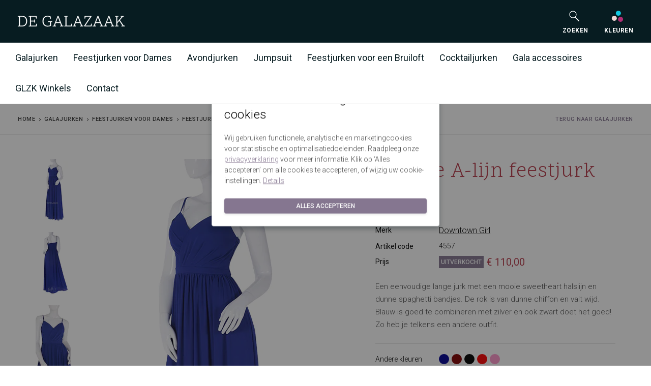

--- FILE ---
content_type: text/html; charset=UTF-8
request_url: https://www.degalazaak.nl/blauwe-a-lijn-feestjurk-375782/
body_size: 15932
content:


<!DOCTYPE html>

<html lang="nl">

<head>
                    <link href="https://fonts.googleapis.com" rel="preconnect" crossorigin>
    <link href="https://fonts.gstatic.com" rel="preconnect" crossorigin>
    <link href="https://degalazaak.imigx.net" rel="preconnect" crossorigin>
    <link rel="preload" as="style" href="https://fonts.googleapis.com/css2?family=Work+Sans:wght@300;400;500;600&display=swap">
    <link rel="stylesheet" href="https://fonts.googleapis.com/css2?family=Work+Sans:wght@300;400;500;600&display=swap" media="print" onload="this.media='all'">
    <noscript><link rel="stylesheet" href="https://fonts.googleapis.com/css2?family=Work+Sans:wght@300;400;500;600&display=swap"></noscript>
    <link rel="preload" href="https://www.degalazaak.nl/fonts/MaterialIcons-Regular.woff2" type="font/woff2" as="font" crossorigin="anonymous">

    <script>
                window.CRAFT_LOCALE = "nl";
        window.CRAFT_CSRF_NAME = "CRAFT_CSRF_TOKEN"
        window.CRAFT_CSRF_PARAM = "CRAFT_CSRF_TOKEN";
        window.CRAFT_CSRF_TOKEN = "dM4f95sOaMWFlej272eMJ_PKFze5pLNQBWQKosUqo8rfB1KrocwL4yCkeZ7wSg-Ds-SZw7c2_mGxr1Zvw-XZF3QoePeyWs2SlT4o7sb8M5A=";

        dataLayer = [];

        let runTracking = function () {
            if (window.trackingRan) {
                return;
            }

            if (window.ccc !== null && window.ccc.statistics === true) {
                dataLayer.push( {'event': 'cookieconsent_statistics'} );
            }

            if (window.ccc !== null && window.ccc.marketing === true) {
                dataLayer.push( {'event': 'cookieconsent_marketing'} );
            }

            if (window.ccc !== null && window.ccc.necessary === true) {
                dataLayer.push( {'event': 'cookieconsent_preferences'} );
            }
            window.trackingRan = true;
        };
    </script>

    <meta charset="utf-8">
    <meta name="viewport" content="width=device-width, initial-scale=1, shrink-to-fit=no">
    <link rel="icon" type="image/png" href="https://www.degalazaak.nl/favicon.ico">
<link rel="apple-touch-icon" sizes="57x57" href="https://www.degalazaak.nl/img/favicons/apple-icon-57x57.png">
<link rel="apple-touch-icon" sizes="60x60" href="https://www.degalazaak.nl/img/favicons/apple-icon-60x60.png">
<link rel="apple-touch-icon" sizes="72x72" href="https://www.degalazaak.nl/img/favicons/apple-icon-72x72.png">
<link rel="apple-touch-icon" sizes="76x76" href="https://www.degalazaak.nl/img/favicons/apple-icon-76x76.png">
<link rel="apple-touch-icon" sizes="114x114" href="https://www.degalazaak.nl/img/favicons/apple-icon-114x114.png">
<link rel="apple-touch-icon" sizes="120x120" href="https://www.degalazaak.nl/img/favicons/apple-icon-120x120.png">
<link rel="apple-touch-icon" sizes="144x144" href="https://www.degalazaak.nl/img/favicons/apple-icon-144x144.png">
<link rel="apple-touch-icon" sizes="152x152" href="https://www.degalazaak.nl/img/favicons/apple-icon-152x152.png">
<link rel="apple-touch-icon" sizes="180x180" href="https://www.degalazaak.nl/img/favicons/apple-icon-180x180.png">
<link rel="icon" type="image/png" sizes="192x192"  href="https://www.degalazaak.nl/img/favicons/android-icon-192x192.png">
<link rel="icon" type="image/png" sizes="36x36" href="https://www.degalazaak.nl/img/favicons/android-icon-36x36.png">
<link rel="icon" type="image/png" sizes="96x96" href="https://www.degalazaak.nl/img/favicons/android-icon-96x96.png">
<link rel="icon" type="image/png" sizes="48x48" href="https://www.degalazaak.nl/img/favicons/android-icon-48x48.png">
<link rel="manifest" href="https://www.degalazaak.nl/img/favicons/manifest.json">
<meta name="msapplication-config" content="https://www.degalazaak.nl/img/favicons/browserconfig.xml">
<meta name="theme-color" content="#071C21"><title>Blauwe A-lijn feestjurk 4557 | De Galazaak</title>
<script>dataLayer = [];
(function(w,d,s,l,i){w[l]=w[l]||[];w[l].push({'gtm.start':
new Date().getTime(),event:'gtm.js'});var f=d.getElementsByTagName(s)[0],
j=d.createElement(s),dl=l!='dataLayer'?'&l='+l:'';j.async=true;j.src=
'https://www.googletagmanager.com/gtm.js?id='+i+dl;f.parentNode.insertBefore(j,f);
})(window,document,'script','dataLayer','GTM-5PFQ3PX');
</script><meta name="generator" content="SEOmatic">
<meta name="keywords" content="dunne, halslijn, chiffon, goed, combineren, doet, jurk, mooie, sweetheart, spaghetti, zilver, zwart, lange, valt, blauw">
<meta name="description" content="Een eenvoudige lange jurk met een mooie sweetheart halslijn en dunne spaghetti bandjes. De rok is van dunne chiffon en valt wijd. Blauw is goed te…">
<meta name="referrer" content="no-referrer-when-downgrade">
<meta name="robots" content="all">
<meta content="nl" property="og:locale">
<meta content="De Galazaak" property="og:site_name">
<meta content="website" property="og:type">
<meta content="https://www.degalazaak.nl/blauwe-a-lijn-feestjurk-375782/" property="og:url">
<meta content="Blauwe A-lijn feestjurk 4557" property="og:title">
<meta content="Een eenvoudige lange jurk met een mooie sweetheart halslijn en dunne spaghetti bandjes. De rok is van dunne chiffon en valt wijd. Blauw is goed te…" property="og:description">
<meta content="https://static.degalazaak.nl/assets/_1200x630_crop_center-center_82_none/blauwe-a-lijn-feestjurk-4557K.jpg?v=1763713504" property="og:image">
<meta content="1200" property="og:image:width">
<meta content="630" property="og:image:height">
<meta content="Blauwe A-lijn feestjurk 4557" property="og:image:alt">
<meta content="https://nl.pinterest.com/galazaak/pins/" property="og:see_also">
<meta content="https://www.instagram.com/degalazaak/" property="og:see_also">
<meta content="https://plus.google.com/113518869980921119630" property="og:see_also">
<meta content="https://www.linkedin.com/company/9295304/" property="og:see_also">
<meta content="https://www.facebook.com/degalazaak/" property="og:see_also">
<meta name="twitter:card" content="summary_large_image">
<meta name="twitter:creator" content="@">
<meta name="twitter:title" content="Blauwe A-lijn feestjurk 4557">
<meta name="twitter:description" content="Een eenvoudige lange jurk met een mooie sweetheart halslijn en dunne spaghetti bandjes. De rok is van dunne chiffon en valt wijd. Blauw is goed te…">
<meta name="twitter:image" content="https://static.degalazaak.nl/assets/_800x418_letterbox_center-center_82_none/blauwe-a-lijn-feestjurk-4557K.jpg?v=1763713505">
<meta name="twitter:image:width" content="800">
<meta name="twitter:image:height" content="418">
<meta name="twitter:image:alt" content="Blauwe A-lijn feestjurk 4557">
<link href="https://www.degalazaak.nl/blauwe-a-lijn-feestjurk-375782/" rel="canonical">
<link href="https://www.degalazaak.nl/" rel="home">
<link href="https://fonts.googleapis.com/css?family=Roboto:200,300,300i,400,500,600,700&amp;subset=latin-ext" rel="stylesheet">
<link href="https://fonts.googleapis.com/css?family=Scope+One&amp;subset=latin-ext" rel="stylesheet">
<link href="https://fonts.googleapis.com/css?family=Dancing+Script" rel="stylesheet">
<link href="https://www.degalazaak.nl/css/main.css" rel="stylesheet"></head>
<body><noscript><iframe src="https://www.googletagmanager.com/ns.html?id=GTM-5PFQ3PX"
height="0" width="0" style="display:none;visibility:hidden"></iframe></noscript>

<div id="wrapper">
    <header class="navbar">
                        
    <div class="navbar navbar-search">
        <div class="container-fluid">
            <a href="#" class="mobile-menu-toggle text-white"><i class="material-icons menu"></i></a>
            <div class="logo-mobile">
                <a href="/" class="site-logo">
                    <img src="https://www.degalazaak.nl/img/logo.svg" alt="De Galazaak">
                </a>
            </div>
            <div class="hidden-md hidden-lg">
                <nav class="main-navigation">
                    <div class="hidden-md hidden-lg navigation-toolbar">
                        <div class="container">
                            <div class="cart-btn">
                                <a href="https://www.degalazaak.nl/kleuren/">
                                    <span class="icon-svg icon-svg-small-no-margin ">
  <svg class="svg" width="24" height="24" xmlns="http://www.w3.org/2000/svg" viewBox="0 0 24 24">
    <g fill="none" fill-rule="evenodd">
        <circle cx="5.8" cy="16" r="5" fill="#F0D7D4"/>
        <circle cx="13.8" cy="6" r="5" fill="#11C8E1"/>
        <circle cx="18.1" cy="18" r="5" fill="#B22D74"/>
    </g>
</svg>

</span>                                    <span class="cart-btn-title">Kleuren</span>
                                </a>
                            </div>

                            <div class="cart-btn">
                                <a href="#" class="js-search-btn-mobile">
                                    <span class="icon-svg icon-svg-small-no-margin ">
  <svg class="svg" xmlns="http://www.w3.org/2000/svg" viewBox="0 0 24 24">
  <g fill="none" fill-rule="evenodd">
    <polygon points="0 0 24 0 24 24 0 24"/>
    <g stroke="#FFFFFF" transform="translate(3 2)">
      <circle cx="6.5" cy="6.5" r="6.5" stroke-width="1.2"/>
      <path stroke-width="2" d="M11.5 12.5l6.52 6.52" stroke-linecap="round"/>
    </g>
  </g>
</svg>

</span>                                    <span class="cart-btn-title">Zoeken</span>
                                </a>
                            </div>
                        </div>
                    </div>
                    <div class="hidden-xs hidden-sm hidden-md hidden-lg navigation-toolbar toolbar-search">
                        <form action="https://www.degalazaak.nl/c" method="GET" class="search-form" id="search-form-mobile"
                              novalidate>
                            <input
                                    type="search"
                                    class="form-control"
                                    name="q"
                                    placeholder="Zoeken"
                                                                        aria-label="Zoeken"
                                    aria-describedby="search-submit"
                            >
                            <button type="submit" id="search-submit"><i class="material-icons search"></i></button>
                        </form>
                    </div>

                                            <div class="mobile-menu level-1 hidden-md hidden-lg">
                            <div class="page-level">
                                <ul>
                                                                                                                    <li>
                                        <a href="https://www.degalazaak.nl/galajurken/" data-page="page-1892233"
                                                                                title="Galajurken"
                                         class="menu-item-has-children"                                        >
                                        Galajurken
                                        </a>
                                        </li>
                                                                                <li>
                                        <a href="https://www.degalazaak.nl/feestjurken/" data-page="page-1892251"
                                                                                title="Feestjurken voor Dames"
                                         class="menu-item-has-children"                                        >
                                        Feestjurken voor Dames
                                        </a>
                                        </li>
                                                                                <li>
                                        <a href="https://www.degalazaak.nl/avondjurken/" data-page="page-496326"
                                                                                title="Avondjurken"
                                                                                >
                                        Avondjurken
                                        </a>
                                        </li>
                                                                                <li>
                                        <a href="https://www.degalazaak.nl/jumpsuit/" data-page="page-1892265"
                                                                                title="Jumpsuit"
                                                                                >
                                        Jumpsuit
                                        </a>
                                        </li>
                                                                                <li>
                                        <a href="https://www.degalazaak.nl/feestjurken-bruiloft/" data-page="page-1892267"
                                                                                title="Feestjurken voor een Bruiloft"
                                         class="menu-item-has-children"                                        >
                                        Feestjurken voor een Bruiloft
                                        </a>
                                        </li>
                                                                                <li>
                                        <a href="https://www.degalazaak.nl/cocktailjurken/" data-page="page-1892276"
                                                                                title="Cocktailjurken"
                                         class="menu-item-has-children"                                        >
                                        Cocktailjurken
                                        </a>
                                        </li>
                                                                                <li>
                                        <a href="https://www.degalazaak.nl/gala-accessoires/" data-page="page-1892287"
                                                                                title="Gala accessoires"
                                         class="menu-item-has-children"                                        >
                                        Gala accessoires
                                        </a>
                                        </li>
                                                                                <li>
                                        <a href="https://www.degalazaak.nl/winkels/" data-page="page-496332"
                                                                                title="GLZK Winkels"
                                         class="menu-item-has-children"                                        >
                                        GLZK Winkels
                                        </a>
                                        </li>
                                                                                <li>
                                        <a href="https://www.degalazaak.nl/contact/" data-page="page-496333"
                                                                                title="Contact"
                                                                                >
                                        Contact
                                        </a>
                                        </li>
                                                                        </ul>
                            </div>
                            <div class="page-level">
                                                                                                                                                        <ul class="page-level-2" id="page-1892233">
                                                <li>
                                                    <a href="#"
                                                                                                              class="level-1-link js-mobilemenu-back"
                                                    >
                                                        Galajurken
                                                    </a>
                                                </li>
                                                <li>
                                                    <a href="https://www.degalazaak.nl/galajurken/"
                                                                                                              title="Galajurken"
                                                    >
                                                        Alle Galajurken
                                                    </a>
                                                </li>
                                                                                                    <li>
                                                        <a href="https://www.degalazaak.nl/galajurken/schoolgala-jurken/"
                                                                                                                      title="Schoolgala jurken">
                                                            Schoolgala jurken
                                                        </a>
                                                    </li>
                                                                                                    <li>
                                                        <a href="https://www.degalazaak.nl/galajurken/galajurken-met-split/"
                                                                                                                      title="Galajurken met split">
                                                            Galajurken met split
                                                        </a>
                                                    </li>
                                                                                                    <li>
                                                        <a href="https://www.degalazaak.nl/galajurken/galajurken-van-satijn/"
                                                                                                                      title="Galajurken van Satijn">
                                                            Galajurken van Satijn
                                                        </a>
                                                    </li>
                                                                                                    <li>
                                                        <a href="https://www.degalazaak.nl/galajurken/goedkope-galajurken/"
                                                                                                                      title="Budget jurken">
                                                            Budget jurken
                                                        </a>
                                                    </li>
                                                                                                    <li>
                                                        <a href="https://www.degalazaak.nl/galajurken/galajurken-grote-maat/"
                                                                                                                      title="Plus size jurken">
                                                            Plus size jurken
                                                        </a>
                                                    </li>
                                                                                                    <li>
                                                        <a href="https://www.degalazaak.nl/cocktailjurken/korte-galajurken/"
                                                                                                                      title="Korte jurk">
                                                            Korte jurk
                                                        </a>
                                                    </li>
                                                                                                    <li>
                                                        <a href="https://www.degalazaak.nl/galajurken/glitterjurken/"
                                                                                                                      title="Glitterjurk">
                                                            Glitterjurk
                                                        </a>
                                                    </li>
                                                                                                    <li>
                                                        <a href="https://www.degalazaak.nl/galajurken/kerst-galajurken/"
                                                                                                                      title="Kerstjurk">
                                                            Kerstjurk
                                                        </a>
                                                    </li>
                                                                                            </ul>
                                                                                                                                                                <ul class="page-level-2" id="page-1892251">
                                                <li>
                                                    <a href="#"
                                                                                                              class="level-1-link js-mobilemenu-back"
                                                    >
                                                        Feestjurken voor Dames
                                                    </a>
                                                </li>
                                                <li>
                                                    <a href="https://www.degalazaak.nl/feestjurken/"
                                                                                                              title="Feestjurken voor Dames"
                                                    >
                                                        Alle Feestjurken voor Dames
                                                    </a>
                                                </li>
                                                                                                    <li>
                                                        <a href="https://www.degalazaak.nl/feestjurken/sweet-16-jurken/"
                                                                                                                      title="Sweet 16">
                                                            Sweet 16
                                                        </a>
                                                    </li>
                                                                                                    <li>
                                                        <a href="https://www.degalazaak.nl/feestjurken/lange-feestjurken/"
                                                                                                                      title="Lange jurken">
                                                            Lange jurken
                                                        </a>
                                                    </li>
                                                                                                    <li>
                                                        <a href="https://www.degalazaak.nl/feestjurken/feestjurken-kort/"
                                                                                                                      title="Korte jurken">
                                                            Korte jurken
                                                        </a>
                                                    </li>
                                                                                                    <li>
                                                        <a href="https://www.degalazaak.nl/feestjurken/goedkope-feestjurken/"
                                                                                                                      title="Budget jurken">
                                                            Budget jurken
                                                        </a>
                                                    </li>
                                                                                                    <li>
                                                        <a href="https://www.degalazaak.nl/feestjurken/kerstjurken/"
                                                                                                                      title="Kerstjurken">
                                                            Kerstjurken
                                                        </a>
                                                    </li>
                                                                                                    <li>
                                                        <a href="https://www.degalazaak.nl/feestjurken/bedrijfsfeest-jurken/"
                                                                                                                      title="Bedrijfsfeest">
                                                            Bedrijfsfeest
                                                        </a>
                                                    </li>
                                                                                            </ul>
                                                                                                                                                                                                                                                                                                                        <ul class="page-level-2" id="page-1892267">
                                                <li>
                                                    <a href="#"
                                                                                                              class="level-1-link js-mobilemenu-back"
                                                    >
                                                        Feestjurken voor een Bruiloft
                                                    </a>
                                                </li>
                                                <li>
                                                    <a href="https://www.degalazaak.nl/feestjurken-bruiloft/"
                                                                                                              title="Feestjurken voor een Bruiloft"
                                                    >
                                                        Alle Feestjurken voor een Bruiloft
                                                    </a>
                                                </li>
                                                                                                    <li>
                                                        <a href="https://www.degalazaak.nl/feestjurken-bruiloft/moeder-van-de-bruid-jurken/"
                                                                                                                      title="Moeder van de bruid">
                                                            Moeder van de bruid
                                                        </a>
                                                    </li>
                                                                                                    <li>
                                                        <a href="https://www.degalazaak.nl/feestjurken-bruiloft/bruidsmeisjes-jurken/"
                                                                                                                      title="Bruidsmeisjes">
                                                            Bruidsmeisjes
                                                        </a>
                                                    </li>
                                                                                                    <li>
                                                        <a href="https://www.degalazaak.nl/feestjurken-bruiloft/cocktailjurk-bruiloft/"
                                                                                                                      title="Cocktailjurken">
                                                            Cocktailjurken
                                                        </a>
                                                    </li>
                                                                                                    <li>
                                                        <a href="https://www.degalazaak.nl/feestjurken-bruiloft/alternatieve-bruidsjurk/"
                                                                                                                      title="Alternatieve Bruidsjurken">
                                                            Alternatieve Bruidsjurken
                                                        </a>
                                                    </li>
                                                                                            </ul>
                                                                                                                                                                <ul class="page-level-2" id="page-1892276">
                                                <li>
                                                    <a href="#"
                                                                                                              class="level-1-link js-mobilemenu-back"
                                                    >
                                                        Cocktailjurken
                                                    </a>
                                                </li>
                                                <li>
                                                    <a href="https://www.degalazaak.nl/cocktailjurken/"
                                                                                                              title="Cocktailjurken"
                                                    >
                                                        Alle Cocktailjurken
                                                    </a>
                                                </li>
                                                                                                    <li>
                                                        <a href="https://www.degalazaak.nl/cocktailjurken/schoolgalajurken/"
                                                                                                                      title="Schoolgala">
                                                            Schoolgala
                                                        </a>
                                                    </li>
                                                                                                    <li>
                                                        <a href="https://www.degalazaak.nl/cocktailjurken/cocktailjurken-grote-maat/"
                                                                                                                      title="Plus size">
                                                            Plus size
                                                        </a>
                                                    </li>
                                                                                                    <li>
                                                        <a href="https://www.degalazaak.nl/cocktailjurken/little-black-dress/"
                                                                                                                      title="Little Black Dress">
                                                            Little Black Dress
                                                        </a>
                                                    </li>
                                                                                                    <li>
                                                        <a href="https://www.degalazaak.nl/cocktailjurken/goedkope-cocktailjurken/"
                                                                                                                      title="Budget">
                                                            Budget
                                                        </a>
                                                    </li>
                                                                                                    <li>
                                                        <a href="https://www.degalazaak.nl/cocktailjurken/cocktailjurken-met-bolero-jasje/"
                                                                                                                      title="Met Bolero jasje">
                                                            Met Bolero jasje
                                                        </a>
                                                    </li>
                                                                                            </ul>
                                                                                                                                                                <ul class="page-level-2" id="page-1892287">
                                                <li>
                                                    <a href="#"
                                                                                                              class="level-1-link js-mobilemenu-back"
                                                    >
                                                        Gala accessoires
                                                    </a>
                                                </li>
                                                <li>
                                                    <a href="https://www.degalazaak.nl/gala-accessoires/"
                                                                                                              title="Gala accessoires"
                                                    >
                                                        Alle Gala accessoires
                                                    </a>
                                                </li>
                                                                                                    <li>
                                                        <a href="https://www.degalazaak.nl/gala-accessoires/galaschoenen/"
                                                                                                                      title="Galaschoenen bij een Galajurk">
                                                            Galaschoenen bij een Galajurk
                                                        </a>
                                                    </li>
                                                                                                    <li>
                                                        <a href="https://www.degalazaak.nl/gala-accessoires/tasje/"
                                                                                                                      title="Galatasjes">
                                                            Galatasjes
                                                        </a>
                                                    </li>
                                                                                                    <li>
                                                        <a href="https://www.degalazaak.nl/gala-accessoires/gala-sieraden/"
                                                                                                                      title="Gala sieraden">
                                                            Gala sieraden
                                                        </a>
                                                    </li>
                                                                                                    <li>
                                                        <a href="https://www.degalazaak.nl/gala-accessoires/gala-bolero/"
                                                                                                                      title="Gala bolero">
                                                            Gala bolero
                                                        </a>
                                                    </li>
                                                                                                    <li>
                                                        <a href="https://www.degalazaak.nl/gala-accessoires/stolas/"
                                                                                                                      title="Gala stola&#039;s">
                                                            Gala stola&#039;s
                                                        </a>
                                                    </li>
                                                                                                    <li>
                                                        <a href="https://www.degalazaak.nl/gala-accessoires/shape-wear/"
                                                                                                                      title="Shape wear">
                                                            Shape wear
                                                        </a>
                                                    </li>
                                                                                                    <li>
                                                        <a href="https://www.degalazaak.nl/gala-accessoires/dameshoeden/"
                                                                                                                      title="Dameshoeden">
                                                            Dameshoeden
                                                        </a>
                                                    </li>
                                                                                            </ul>
                                                                                                                                                                <ul class="page-level-2" id="page-496332">
                                                <li>
                                                    <a href="#"
                                                                                                              class="level-1-link js-mobilemenu-back"
                                                    >
                                                        GLZK Winkels
                                                    </a>
                                                </li>
                                                <li>
                                                    <a href="https://www.degalazaak.nl/winkels/"
                                                                                                              title="GLZK Winkels"
                                                    >
                                                        Alle GLZK Winkels
                                                    </a>
                                                </li>
                                                                                                    <li>
                                                        <a href="https://www.degalazaak.nl/winkels/amersfoort/"
                                                                                                                      title="Amersfoort">
                                                            Amersfoort
                                                        </a>
                                                    </li>
                                                                                                    <li>
                                                        <a href="https://www.degalazaak.nl/winkels/nijverdal/"
                                                                                                                      title="Nijverdal">
                                                            Nijverdal
                                                        </a>
                                                    </li>
                                                                                                    <li>
                                                        <a href="https://www.degalazaak.nl/winkels/den-bosch/"
                                                                                                                      title="Den Bosch">
                                                            Den Bosch
                                                        </a>
                                                    </li>
                                                                                                    <li>
                                                        <a href="https://www.degalazaak.nl/winkels/eindhoven/"
                                                                                                                      title="Eindhoven">
                                                            Eindhoven
                                                        </a>
                                                    </li>
                                                                                                    <li>
                                                        <a href="https://www.degalazaak.nl/winkels/leusden-outlet/"
                                                                                                                      title="Leusden Outlet">
                                                            Leusden Outlet
                                                        </a>
                                                    </li>
                                                                                                    <li>
                                                        <a href="https://www.degalazaak.nl/winkels/hoofdkantoor-leusden/"
                                                                                                                      title="Hoofdkantoor Leusden">
                                                            Hoofdkantoor Leusden
                                                        </a>
                                                    </li>
                                                                                            </ul>
                                                                                                                                                                                    </div>
                        </div>
                                    </nav>
            </div>

            <div class="toolbar">
                <div class="inner">

                    <form id="search-form" style="opacity: 0" action="https://www.degalazaak.nl/c" method="GET"
                          class="search-form hidden-xs" novalidate>
                        <input
                                type="search"
                                class="form-control"
                                name="q"
                                placeholder="Zoeken"
                                                                aria-label="Zoeken"
                        >
                    </form>

                    <div class="cart-btn hidden-xs hidden-sm">
                        <a href="#" target="_blank" id="search-btn" class="js-search-btn">
                            <span class="icon-svg icon-svg-small-no-margin ">
  <svg class="svg" xmlns="http://www.w3.org/2000/svg" viewBox="0 0 24 24">
  <g fill="none" fill-rule="evenodd">
    <polygon points="0 0 24 0 24 24 0 24"/>
    <g stroke="#FFFFFF" transform="translate(3 2)">
      <circle cx="6.5" cy="6.5" r="6.5" stroke-width="1.2"/>
      <path stroke-width="2" d="M11.5 12.5l6.52 6.52" stroke-linecap="round"/>
    </g>
  </g>
</svg>

</span>                            <br/>
                            <span class="cart-btn-title">Zoeken</span>
                        </a>
                    </div>

                    <div class="cart-btn hidden-xs hidden-sm">
                        <a href="https://www.degalazaak.nl/kleuren/">
                            <i>
                                <span class="icon-svg icon-svg-small-no-margin ">
  <svg class="svg" width="24" height="24" xmlns="http://www.w3.org/2000/svg" viewBox="0 0 24 24">
    <g fill="none" fill-rule="evenodd">
        <circle cx="5.8" cy="16" r="5" fill="#F0D7D4"/>
        <circle cx="13.8" cy="6" r="5" fill="#11C8E1"/>
        <circle cx="18.1" cy="18" r="5" fill="#B22D74"/>
    </g>
</svg>

</span>                            </i>
                            <br/>
                            <span class="cart-btn-title">Kleuren</span>
                        </a>
                    </div>
                </div>
            </div>

        </div>
    </div>

    <div class="navbar navbar-main hidden-xs hidden-sm">
        <div class="container-fluid">
            <nav class="main-navigation">
                <ul class="menu hidden-xs">
                                                                                                <li class="dropdown">
                                <a href="https://www.degalazaak.nl/galajurken/"
                                                                      title="Galajurken"
                                         class="dropdown-toggle"                                >
                                    Galajurken
                                </a>
                                                                    <div class="megamenu">
                                        <div>
                                            <ul>
                                                                                                                                                    <li>
                                                        <a href="https://www.degalazaak.nl/galajurken/schoolgala-jurken/"
                                                                                                                      title="Schoolgala jurken">
                                                            Schoolgala jurken
                                                        </a>
                                                    </li>
                                                                                                    <li>
                                                        <a href="https://www.degalazaak.nl/galajurken/galajurken-met-split/"
                                                                                                                      title="Galajurken met split">
                                                            Galajurken met split
                                                        </a>
                                                    </li>
                                                                                                    <li>
                                                        <a href="https://www.degalazaak.nl/galajurken/galajurken-van-satijn/"
                                                                                                                      title="Galajurken van Satijn">
                                                            Galajurken van Satijn
                                                        </a>
                                                    </li>
                                                                                                    <li>
                                                        <a href="https://www.degalazaak.nl/galajurken/goedkope-galajurken/"
                                                                                                                      title="Budget jurken">
                                                            Budget jurken
                                                        </a>
                                                    </li>
                                                                                                    <li>
                                                        <a href="https://www.degalazaak.nl/galajurken/galajurken-grote-maat/"
                                                                                                                      title="Plus size jurken">
                                                            Plus size jurken
                                                        </a>
                                                    </li>
                                                                                                    <li>
                                                        <a href="https://www.degalazaak.nl/cocktailjurken/korte-galajurken/"
                                                                                                                      title="Korte jurk">
                                                            Korte jurk
                                                        </a>
                                                    </li>
                                                                                                    <li>
                                                        <a href="https://www.degalazaak.nl/galajurken/glitterjurken/"
                                                                                                                      title="Glitterjurk">
                                                            Glitterjurk
                                                        </a>
                                                    </li>
                                                                                                    <li>
                                                        <a href="https://www.degalazaak.nl/galajurken/kerst-galajurken/"
                                                                                                                      title="Kerstjurk">
                                                            Kerstjurk
                                                        </a>
                                                    </li>
                                                                                            </ul>
                                        </div>
                                    </div>
                                                            </li>
                                                    <li class="dropdown">
                                <a href="https://www.degalazaak.nl/feestjurken/"
                                                                      title="Feestjurken voor Dames"
                                         class="dropdown-toggle"                                >
                                    Feestjurken voor Dames
                                </a>
                                                                    <div class="megamenu">
                                        <div>
                                            <ul>
                                                                                                                                                    <li>
                                                        <a href="https://www.degalazaak.nl/feestjurken/sweet-16-jurken/"
                                                                                                                      title="Sweet 16">
                                                            Sweet 16
                                                        </a>
                                                    </li>
                                                                                                    <li>
                                                        <a href="https://www.degalazaak.nl/feestjurken/lange-feestjurken/"
                                                                                                                      title="Lange jurken">
                                                            Lange jurken
                                                        </a>
                                                    </li>
                                                                                                    <li>
                                                        <a href="https://www.degalazaak.nl/feestjurken/feestjurken-kort/"
                                                                                                                      title="Korte jurken">
                                                            Korte jurken
                                                        </a>
                                                    </li>
                                                                                                    <li>
                                                        <a href="https://www.degalazaak.nl/feestjurken/goedkope-feestjurken/"
                                                                                                                      title="Budget jurken">
                                                            Budget jurken
                                                        </a>
                                                    </li>
                                                                                                    <li>
                                                        <a href="https://www.degalazaak.nl/feestjurken/kerstjurken/"
                                                                                                                      title="Kerstjurken">
                                                            Kerstjurken
                                                        </a>
                                                    </li>
                                                                                                    <li>
                                                        <a href="https://www.degalazaak.nl/feestjurken/bedrijfsfeest-jurken/"
                                                                                                                      title="Bedrijfsfeest">
                                                            Bedrijfsfeest
                                                        </a>
                                                    </li>
                                                                                            </ul>
                                        </div>
                                    </div>
                                                            </li>
                                                    <li>
                                <a href="https://www.degalazaak.nl/avondjurken/"
                                                                      title="Avondjurken"
                                                                        >
                                    Avondjurken
                                </a>
                                                            </li>
                                                    <li>
                                <a href="https://www.degalazaak.nl/jumpsuit/"
                                                                      title="Jumpsuit"
                                                                        >
                                    Jumpsuit
                                </a>
                                                            </li>
                                                    <li class="dropdown">
                                <a href="https://www.degalazaak.nl/feestjurken-bruiloft/"
                                                                      title="Feestjurken voor een Bruiloft"
                                         class="dropdown-toggle"                                >
                                    Feestjurken voor een Bruiloft
                                </a>
                                                                    <div class="megamenu">
                                        <div>
                                            <ul>
                                                                                                                                                    <li>
                                                        <a href="https://www.degalazaak.nl/feestjurken-bruiloft/moeder-van-de-bruid-jurken/"
                                                                                                                      title="Moeder van de bruid">
                                                            Moeder van de bruid
                                                        </a>
                                                    </li>
                                                                                                    <li>
                                                        <a href="https://www.degalazaak.nl/feestjurken-bruiloft/bruidsmeisjes-jurken/"
                                                                                                                      title="Bruidsmeisjes">
                                                            Bruidsmeisjes
                                                        </a>
                                                    </li>
                                                                                                    <li>
                                                        <a href="https://www.degalazaak.nl/feestjurken-bruiloft/cocktailjurk-bruiloft/"
                                                                                                                      title="Cocktailjurken">
                                                            Cocktailjurken
                                                        </a>
                                                    </li>
                                                                                                    <li>
                                                        <a href="https://www.degalazaak.nl/feestjurken-bruiloft/alternatieve-bruidsjurk/"
                                                                                                                      title="Alternatieve Bruidsjurken">
                                                            Alternatieve Bruidsjurken
                                                        </a>
                                                    </li>
                                                                                            </ul>
                                        </div>
                                    </div>
                                                            </li>
                                                    <li class="dropdown">
                                <a href="https://www.degalazaak.nl/cocktailjurken/"
                                                                      title="Cocktailjurken"
                                         class="dropdown-toggle"                                >
                                    Cocktailjurken
                                </a>
                                                                    <div class="megamenu">
                                        <div>
                                            <ul>
                                                                                                                                                    <li>
                                                        <a href="https://www.degalazaak.nl/cocktailjurken/schoolgalajurken/"
                                                                                                                      title="Schoolgala">
                                                            Schoolgala
                                                        </a>
                                                    </li>
                                                                                                    <li>
                                                        <a href="https://www.degalazaak.nl/cocktailjurken/cocktailjurken-grote-maat/"
                                                                                                                      title="Plus size">
                                                            Plus size
                                                        </a>
                                                    </li>
                                                                                                    <li>
                                                        <a href="https://www.degalazaak.nl/cocktailjurken/little-black-dress/"
                                                                                                                      title="Little Black Dress">
                                                            Little Black Dress
                                                        </a>
                                                    </li>
                                                                                                    <li>
                                                        <a href="https://www.degalazaak.nl/cocktailjurken/goedkope-cocktailjurken/"
                                                                                                                      title="Budget">
                                                            Budget
                                                        </a>
                                                    </li>
                                                                                                    <li>
                                                        <a href="https://www.degalazaak.nl/cocktailjurken/cocktailjurken-met-bolero-jasje/"
                                                                                                                      title="Met Bolero jasje">
                                                            Met Bolero jasje
                                                        </a>
                                                    </li>
                                                                                            </ul>
                                        </div>
                                    </div>
                                                            </li>
                                                    <li class="dropdown">
                                <a href="https://www.degalazaak.nl/gala-accessoires/"
                                                                      title="Gala accessoires"
                                         class="dropdown-toggle"                                >
                                    Gala accessoires
                                </a>
                                                                    <div class="megamenu">
                                        <div>
                                            <ul>
                                                                                                                                                    <li>
                                                        <a href="https://www.degalazaak.nl/gala-accessoires/galaschoenen/"
                                                                                                                      title="Galaschoenen bij een Galajurk">
                                                            Galaschoenen bij een Galajurk
                                                        </a>
                                                    </li>
                                                                                                    <li>
                                                        <a href="https://www.degalazaak.nl/gala-accessoires/tasje/"
                                                                                                                      title="Galatasjes">
                                                            Galatasjes
                                                        </a>
                                                    </li>
                                                                                                    <li>
                                                        <a href="https://www.degalazaak.nl/gala-accessoires/gala-sieraden/"
                                                                                                                      title="Gala sieraden">
                                                            Gala sieraden
                                                        </a>
                                                    </li>
                                                                                                    <li>
                                                        <a href="https://www.degalazaak.nl/gala-accessoires/gala-bolero/"
                                                                                                                      title="Gala bolero">
                                                            Gala bolero
                                                        </a>
                                                    </li>
                                                                                                    <li>
                                                        <a href="https://www.degalazaak.nl/gala-accessoires/stolas/"
                                                                                                                      title="Gala stola&#039;s">
                                                            Gala stola&#039;s
                                                        </a>
                                                    </li>
                                                                                                    <li>
                                                        <a href="https://www.degalazaak.nl/gala-accessoires/shape-wear/"
                                                                                                                      title="Shape wear">
                                                            Shape wear
                                                        </a>
                                                    </li>
                                                                                                    <li>
                                                        <a href="https://www.degalazaak.nl/gala-accessoires/dameshoeden/"
                                                                                                                      title="Dameshoeden">
                                                            Dameshoeden
                                                        </a>
                                                    </li>
                                                                                            </ul>
                                        </div>
                                    </div>
                                                            </li>
                                                    <li class="dropdown">
                                <a href="https://www.degalazaak.nl/winkels/"
                                                                      title="GLZK Winkels"
                                         class="dropdown-toggle"                                >
                                    GLZK Winkels
                                </a>
                                                                    <div class="megamenu">
                                        <div>
                                            <ul>
                                                                                                                                                    <li>
                                                        <a href="https://www.degalazaak.nl/winkels/amersfoort/"
                                                                                                                      title="Amersfoort">
                                                            Amersfoort
                                                        </a>
                                                    </li>
                                                                                                    <li>
                                                        <a href="https://www.degalazaak.nl/winkels/nijverdal/"
                                                                                                                      title="Nijverdal">
                                                            Nijverdal
                                                        </a>
                                                    </li>
                                                                                                    <li>
                                                        <a href="https://www.degalazaak.nl/winkels/den-bosch/"
                                                                                                                      title="Den Bosch">
                                                            Den Bosch
                                                        </a>
                                                    </li>
                                                                                                    <li>
                                                        <a href="https://www.degalazaak.nl/winkels/eindhoven/"
                                                                                                                      title="Eindhoven">
                                                            Eindhoven
                                                        </a>
                                                    </li>
                                                                                                    <li>
                                                        <a href="https://www.degalazaak.nl/winkels/leusden-outlet/"
                                                                                                                      title="Leusden Outlet">
                                                            Leusden Outlet
                                                        </a>
                                                    </li>
                                                                                                    <li>
                                                        <a href="https://www.degalazaak.nl/winkels/hoofdkantoor-leusden/"
                                                                                                                      title="Hoofdkantoor Leusden">
                                                            Hoofdkantoor Leusden
                                                        </a>
                                                    </li>
                                                                                            </ul>
                                        </div>
                                    </div>
                                                            </li>
                                                    <li>
                                <a href="https://www.degalazaak.nl/contact/"
                                                                      title="Contact"
                                                                        >
                                    Contact
                                </a>
                                                            </li>
                                                            </ul>
            </nav>
        </div>
    </div>
</header>


    <main id="main">
            

        

<div class="breadcrumbs">
    <div class="container-fluid">
        <div class="row">
            <div class="col-sm-8">
                <div class="breadcrumbs-wrapper hidden-xs">
                    <div class="breadcrumb">
                        <a href="https://www.degalazaak.nl/"><span>Home</span></a>
                        <i class="material-icons keyboard_arrow_right"></i>
                                                    <a href="https://www.degalazaak.nl/galajurken/"><span>Galajurken</span></a>
                            <i class="material-icons keyboard_arrow_right"></i>
                                                    <a href="https://www.degalazaak.nl/feestjurken/"><span>Feestjurken voor Dames</span></a>
                            <i class="material-icons keyboard_arrow_right"></i>
                                                    <a href="https://www.degalazaak.nl/feestjurken-bruiloft/"><span>Feestjurken voor een Bruiloft</span></a>
                            <i class="material-icons keyboard_arrow_right"></i>
                        
                        
                        <span>Blauwe A-lijn feestjurk 4557</span>
                    </div>
                </div>
            </div>

                            <div class="col-sm-4 text-right">
                    <a href="https://www.degalazaak.nl/galajurken/" class="back-to">
                        Terug naar
                                                    Galajurken
                                            </a>
                </div>
            
                    </div>
    </div>
</div>
    <div class="container padding-top-2x">
        <div class="row">
            <div class="col-md-6 product-gallery-preview-fix">
                <aside class="sidebar sidebar-right hidden-sm hidden-md hidden-lg">
                    <span class="sidebar-close js-sidebar-close">
                        <i class="material-icons close"></i>
                    </span>
                    <div class="text-sm text-neutralGrey text-center padding-bottom-2x">Bekijk hier de volgende producten</div>
                </aside>
                <div class="sidebar-overlay js-sidebar-close"></div>
                <button class="sidebar-button hidden">Sidebar</button>
                    <section class="fw-section">
        <div class="slick-product-gallery">
            <div class="product-gallery-thumblist hidden-xs hidden-sm hidden-md">
                                                                                
                        <div class="slick-slide active">
                            <a href="https://www.degalazaak.nl/blauwe-a-lijn-feestjurk-375782/#preview1" class="preview-link">
                                <img src="https://galazaak.imgix.net/assets/blauwe-a-lijn-feestjurk-4557K.jpg?auto=compress%2Cformat&amp;fit=clip&amp;q=60&amp;w=70&amp;s=a5a4a304784aa9fdc3dea881206e577b"
                                     srcset="https://galazaak.imgix.net/assets/blauwe-a-lijn-feestjurk-4557K.jpg?auto=compress%2Cformat&amp;fit=clip&amp;q=60&amp;w=140&amp;s=8d6596e350c026cf837904c2402e7a85 2x"
                                     width="70"                                      height="124"
                                     alt="Product"
                                     loading="lazy"
                                >
                            </a>
                        </div>
                                            
                        <div class="slick-slide">
                            <a href="https://www.degalazaak.nl/blauwe-a-lijn-feestjurk-375782/#preview2" class="preview-link">
                                <img src="https://galazaak.imgix.net/assets/4557A.jpg?auto=compress%2Cformat&amp;fit=clip&amp;q=60&amp;w=70&amp;s=4fa9faa273ecde505903a22bde5856e6"
                                     srcset="https://galazaak.imgix.net/assets/4557A.jpg?auto=compress%2Cformat&amp;fit=clip&amp;q=60&amp;w=140&amp;s=0d20ce697e3a51060a4c319d54893abe 2x"
                                     width="70"                                      height="124"
                                     alt="Product"
                                     loading="lazy"
                                >
                            </a>
                        </div>
                                            
                        <div class="slick-slide">
                            <a href="https://www.degalazaak.nl/blauwe-a-lijn-feestjurk-375782/#preview3" class="preview-link">
                                <img src="https://galazaak.imgix.net/assets/4557D.jpg?auto=compress%2Cformat&amp;fit=clip&amp;q=60&amp;w=70&amp;s=1990c1ce629a0438766ae4d5fb39be43"
                                     srcset="https://galazaak.imgix.net/assets/4557D.jpg?auto=compress%2Cformat&amp;fit=clip&amp;q=60&amp;w=140&amp;s=d2637949fda4b6937665caab320fc2f5 2x"
                                     width="70"                                      height="124"
                                     alt="Product"
                                     loading="lazy"
                                >
                            </a>
                        </div>
                                                </div>
            <div class="product-gallery-preview slick-slider">
                                                                                                                                <div id="preview1"                             class="zoom">
                            <img src="https://galazaak.imgix.net/assets/blauwe-a-lijn-feestjurk-4557K.jpg?auto=compress%2Cformat&amp;fit=clip&amp;q=60&amp;w=470&amp;s=5e691a7dd4961fc81ae7ea8fbcce74f6"
                                 srcset="https://galazaak.imgix.net/assets/blauwe-a-lijn-feestjurk-4557K.jpg?auto=compress%2Cformat&amp;fit=clip&amp;q=60&amp;w=940&amp;s=462332e867a86e433ac8499305b3d756 2x"
                                 data-src="https://galazaak.imgix.net/assets/blauwe-a-lijn-feestjurk-4557K.jpg?auto=compress&amp;fit=clip&amp;fm=jpg&amp;q=60&amp;w=1880&amp;s=9b1d5331349f67cc57231779d15e830a"
                                 data-srcset="https://galazaak.imgix.net/assets/blauwe-a-lijn-feestjurk-4557K.jpg?auto=compress&amp;fit=clip&amp;fm=jpg&amp;q=60&amp;w=3760&amp;s=58d575040f7a1346f98716b7db41bfd9 2x"
                                 width="940"
                                 height="1660"
                                 alt="Blauwe A-lijn feestjurk 4557 - Downtown Girl"
                                 fetchpriority="high"
                                 class="gallery-item"
                            >
                            <a href="#" class="zoom-toggle text-gray hidden"><i class="material-icons close"></i></a>
                        </div>
                                                                                            <div id="preview2" class="slick-slide zoom"                             class="zoom">
                            <img src="https://galazaak.imgix.net/assets/4557A.jpg?auto=compress%2Cformat&amp;fit=clip&amp;q=60&amp;w=470&amp;s=3e40d946f8596e6a03b0c083ac49a0c6"
                                 srcset="https://galazaak.imgix.net/assets/4557A.jpg?auto=compress%2Cformat&amp;fit=clip&amp;q=60&amp;w=940&amp;s=4c32b97a80905497b8798e7ff0fad365 2x"
                                 data-src="https://galazaak.imgix.net/assets/4557A.jpg?auto=compress&amp;fit=clip&amp;fm=jpg&amp;q=60&amp;w=1880&amp;s=3f3648d30a6e8d1ece65b3c3449714e5"
                                 data-srcset="https://galazaak.imgix.net/assets/4557A.jpg?auto=compress&amp;fit=clip&amp;fm=jpg&amp;q=60&amp;w=3760&amp;s=4fea281628ed82f1550c5a841bc62917 2x"
                                 width="940"
                                 height="1660"
                                 alt="Blauwe A-lijn feestjurk 4557 - Downtown Girl"
                                 fetchpriority="auto"
                                 class="gallery-item"
                            >
                            <a href="#" class="zoom-toggle text-gray hidden"><i class="material-icons close"></i></a>
                        </div>
                                                                                            <div id="preview3" class="slick-slide zoom"                             class="zoom">
                            <img src="https://galazaak.imgix.net/assets/4557D.jpg?auto=compress%2Cformat&amp;fit=clip&amp;q=60&amp;w=470&amp;s=55c0e61f7a5b52a2be9039934937331c"
                                 srcset="https://galazaak.imgix.net/assets/4557D.jpg?auto=compress%2Cformat&amp;fit=clip&amp;q=60&amp;w=940&amp;s=3777489e3e7855c63c9d7dcdbf541d01 2x"
                                 data-src="https://galazaak.imgix.net/assets/4557D.jpg?auto=compress&amp;fit=clip&amp;fm=jpg&amp;q=60&amp;w=1880&amp;s=8a4b3d1ee6c8b347bef96c555ec71ddb"
                                 data-srcset="https://galazaak.imgix.net/assets/4557D.jpg?auto=compress&amp;fit=clip&amp;fm=jpg&amp;q=60&amp;w=3760&amp;s=084552bb48161d6b2f6959479c948dfe 2x"
                                 width="940"
                                 height="1660"
                                 alt="Blauwe A-lijn feestjurk 4557 - Downtown Girl"
                                 fetchpriority="auto"
                                 class="gallery-item"
                            >
                            <a href="#" class="zoom-toggle text-gray hidden"><i class="material-icons close"></i></a>
                        </div>
                                                </div>
        </div>

        <div class="product-gallery-thumblist-horizontal hidden-lg">
                                                                                    <div class="slick-slide active">
                        <a href="/blauwe-a-lijn-feestjurk-375782/#preview1" class="preview-link">
                            <img src="https://galazaak.imgix.net/assets/blauwe-a-lijn-feestjurk-4557K.jpg?auto=compress%2Cformat&amp;fit=clip&amp;h=65&amp;q=60&amp;s=937e7805a4c74e50cfbb11f42b72efa1"
                                 srcset="https://galazaak.imgix.net/assets/blauwe-a-lijn-feestjurk-4557K.jpg?auto=compress%2Cformat&amp;fit=clip&amp;h=130&amp;q=60&amp;s=97be4b865514cae9921ca448e0b8f948 2x"
                                 width="37"                                  height="65"
                                 alt="Product"
                            >
                        </a>
                    </div>
                                                        <div class="slick-slide">
                        <a href="/blauwe-a-lijn-feestjurk-375782/#preview2" class="preview-link">
                            <img src="https://galazaak.imgix.net/assets/4557A.jpg?auto=compress%2Cformat&amp;fit=clip&amp;h=65&amp;q=60&amp;s=0858aedea96cf0f1fea378255fd1699b"
                                 srcset="https://galazaak.imgix.net/assets/4557A.jpg?auto=compress%2Cformat&amp;fit=clip&amp;h=130&amp;q=60&amp;s=e2d840a01b134af17e9bec96c54f54e9 2x"
                                 width="37"                                  height="65"
                                 alt="Product"
                            >
                        </a>
                    </div>
                                                        <div class="slick-slide">
                        <a href="/blauwe-a-lijn-feestjurk-375782/#preview3" class="preview-link">
                            <img src="https://galazaak.imgix.net/assets/4557D.jpg?auto=compress%2Cformat&amp;fit=clip&amp;h=65&amp;q=60&amp;s=256d119a7b9ba3c4ad6c6f443b2aa368"
                                 srcset="https://galazaak.imgix.net/assets/4557D.jpg?auto=compress%2Cformat&amp;fit=clip&amp;h=130&amp;q=60&amp;s=1253237e7d13efb391dd02e8cdf3e4f1 2x"
                                 width="37"                                  height="65"
                                 alt="Product"
                            >
                        </a>
                    </div>
                
                    </div>
    </section>

                                    <div class="hidden-xs hidden-sm">
                        <h3>Maak je outfit compleet</h3>
                            <div class="relatedProducts">
        <div class="row row-flex">
                            <div class="col-xs-4 col-md-4">
                                                                                                                                            
    
<div class="shop-item">
    <div class="shop-thumbnail">
        <div class="shop-thumbnail-label">
            <div class="pull-left">
                                    <span class="product-label product-label-soldOut">Uitverkocht</span>
                            </div>
        </div>

                    <a href="https://www.degalazaak.nl/set-ketting-oorbellen-blauw-371155/" class="item-link"></a>
                                                <picture>
                                                                                    <source media="(max-width: 575px)"
                                    srcset="https://galazaak.imgix.net/assets/4499.jpg?auto=compress%2Cformat&amp;fit=clip&amp;h=285&amp;q=60&amp;w=190&amp;s=4af67ae1354dff20789f1faca1ee9155, https://galazaak.imgix.net/assets/4499.jpg?auto=compress%2Cformat&amp;fit=clip&amp;h=570&amp;q=60&amp;w=380&amp;s=2c10f3772f2e8a303463cbb01dc564b6 2x">
                                                                                                                <source media="(max-width: 991px)"
                                    srcset="https://galazaak.imgix.net/assets/4499.jpg?auto=compress%2Cformat&amp;fit=clip&amp;h=336&amp;q=60&amp;w=224&amp;s=7364cda37453754d7ab82071eb8829f2, https://galazaak.imgix.net/assets/4499.jpg?auto=compress%2Cformat&amp;fit=clip&amp;h=672&amp;q=60&amp;w=448&amp;s=7a46e7cd8a039bda425c25df3b246578 2x">
                                                                                                                <source media="(max-width: 1199px)"
                                    srcset="https://galazaak.imgix.net/assets/4499.jpg?auto=compress%2Cformat&amp;fit=clip&amp;h=241&amp;q=60&amp;w=161&amp;s=285c390fa05cdaad24ce682caf8b334b, https://galazaak.imgix.net/assets/4499.jpg?auto=compress%2Cformat&amp;fit=clip&amp;h=482&amp;q=60&amp;w=321&amp;s=1f693c803f3eec48d83e8f0f60163764 2x">
                                                                                                                <source media="(min-width: 1200px)"
                                    srcset="https://galazaak.imgix.net/assets/4499.jpg?auto=compress%2Cformat&amp;fit=clip&amp;h=300&amp;q=60&amp;w=200&amp;s=80691ea122844abf3831f5b90b5c37fd, https://galazaak.imgix.net/assets/4499.jpg?auto=compress%2Cformat&amp;fit=clip&amp;h=600&amp;q=60&amp;w=400&amp;s=a07add53eacf595d2f0674657e3d065c 2x">
                                <img src="https://galazaak.imgix.net/assets/4499.jpg?auto=compress%2Cformat&amp;fit=clip&amp;h=300&amp;q=60&amp;w=200&amp;s=80691ea122844abf3831f5b90b5c37fd" alt="Set Ketting + Oorbellen  4499"
                                    width="200"
                                    height="200"
                                    loading="lazy">
                                                                        </picture>
                                        </div>
    <div class="shop-item-details hidden-xs">
                    <h3 class="shop-item-title">
                <a href="https://www.degalazaak.nl/set-ketting-oorbellen-blauw-371155/">Set Ketting + Oorbellen  4499</a>
            </h3>

            <div class="price">
                                <span class="new-price">€ 25,00</span>
            </div>
            </div>
</div>                </div>
                            <div class="col-xs-4 col-md-4">
                                                                                                                                            
    
<div class="shop-item">
    <div class="shop-thumbnail">
        <div class="shop-thumbnail-label">
            <div class="pull-left">
                                    <span class="product-label product-label-soldOut">Uitverkocht</span>
                            </div>
        </div>

                    <a href="https://www.degalazaak.nl/zilver-gala-sandaaltje-381483/" class="item-link"></a>
                                                <picture>
                                                                                    <source media="(max-width: 575px)"
                                    srcset="https://galazaak.imgix.net/assets/4605.jpg?auto=compress%2Cformat&amp;fit=clip&amp;h=285&amp;q=60&amp;w=190&amp;s=104f6a172e9b727661a3b8a93fc73d0f, https://galazaak.imgix.net/assets/4605.jpg?auto=compress%2Cformat&amp;fit=clip&amp;h=570&amp;q=60&amp;w=380&amp;s=806a18c262697eda33cdd1b12336d26b 2x">
                                                                                                                <source media="(max-width: 991px)"
                                    srcset="https://galazaak.imgix.net/assets/4605.jpg?auto=compress%2Cformat&amp;fit=clip&amp;h=336&amp;q=60&amp;w=224&amp;s=1a430db41c0c799bcd0c814fad3aed10, https://galazaak.imgix.net/assets/4605.jpg?auto=compress%2Cformat&amp;fit=clip&amp;h=672&amp;q=60&amp;w=448&amp;s=f5f2aaf7ff3468f4ab501c6b99202392 2x">
                                                                                                                <source media="(max-width: 1199px)"
                                    srcset="https://galazaak.imgix.net/assets/4605.jpg?auto=compress%2Cformat&amp;fit=clip&amp;h=241&amp;q=60&amp;w=161&amp;s=334fb45e7b203cd687fbef822853a119, https://galazaak.imgix.net/assets/4605.jpg?auto=compress%2Cformat&amp;fit=clip&amp;h=482&amp;q=60&amp;w=321&amp;s=f914c0242487680ef83eac1568f94cc9 2x">
                                                                                                                <source media="(min-width: 1200px)"
                                    srcset="https://galazaak.imgix.net/assets/4605.jpg?auto=compress%2Cformat&amp;fit=clip&amp;h=300&amp;q=60&amp;w=200&amp;s=20c4e0eca93206e589251c38be0991a2, https://galazaak.imgix.net/assets/4605.jpg?auto=compress%2Cformat&amp;fit=clip&amp;h=600&amp;q=60&amp;w=400&amp;s=8003af3f67dc84b7ac606413f37bdd92 2x">
                                <img src="https://galazaak.imgix.net/assets/4605.jpg?auto=compress%2Cformat&amp;fit=clip&amp;h=300&amp;q=60&amp;w=200&amp;s=20c4e0eca93206e589251c38be0991a2" alt="Zilver gala sandaaltje  4605"
                                    width="171"
                                    height="300"
                                    loading="lazy">
                                                                        </picture>
                                        </div>
    <div class="shop-item-details hidden-xs">
                    <h3 class="shop-item-title">
                <a href="https://www.degalazaak.nl/zilver-gala-sandaaltje-381483/">Zilver gala sandaaltje  4605</a>
            </h3>

            <div class="price">
                                <span class="new-price">€ 39,95</span>
            </div>
            </div>
</div>                </div>
                            <div class="col-xs-4 col-md-4">
                                                                                                                                            
    
<div class="shop-item">
    <div class="shop-thumbnail">
        <div class="shop-thumbnail-label">
            <div class="pull-left">
                                    <span class="product-label product-label-soldOut">Uitverkocht</span>
                            </div>
        </div>

                    <a href="https://www.degalazaak.nl/zilver-kleurig-galatasje-224503/" class="item-link"></a>
                                                <picture>
                                                                                    <source media="(max-width: 575px)"
                                    srcset="https://galazaak.imgix.net/assets/Zilver-kleurig-galatasje.jpg?auto=compress%2Cformat&amp;fit=clip&amp;h=285&amp;q=60&amp;w=190&amp;s=8c679c4f18c56a278df94f2b191e12da, https://galazaak.imgix.net/assets/Zilver-kleurig-galatasje.jpg?auto=compress%2Cformat&amp;fit=clip&amp;h=570&amp;q=60&amp;w=380&amp;s=c661e74387d8c277a6913e10ecdc60e7 2x">
                                                                                                                <source media="(max-width: 991px)"
                                    srcset="https://galazaak.imgix.net/assets/Zilver-kleurig-galatasje.jpg?auto=compress%2Cformat&amp;fit=clip&amp;h=336&amp;q=60&amp;w=224&amp;s=63a4579d0b9c4f8f91520925565e5df0, https://galazaak.imgix.net/assets/Zilver-kleurig-galatasje.jpg?auto=compress%2Cformat&amp;fit=clip&amp;h=672&amp;q=60&amp;w=448&amp;s=84899b14a7143f87f2764441a084a44f 2x">
                                                                                                                <source media="(max-width: 1199px)"
                                    srcset="https://galazaak.imgix.net/assets/Zilver-kleurig-galatasje.jpg?auto=compress%2Cformat&amp;fit=clip&amp;h=241&amp;q=60&amp;w=161&amp;s=ce5286da5e55dfe27ff5089b1d94e327, https://galazaak.imgix.net/assets/Zilver-kleurig-galatasje.jpg?auto=compress%2Cformat&amp;fit=clip&amp;h=482&amp;q=60&amp;w=321&amp;s=500b410f606b778394104386e13d6ab3 2x">
                                                                                                                <source media="(min-width: 1200px)"
                                    srcset="https://galazaak.imgix.net/assets/Zilver-kleurig-galatasje.jpg?auto=compress%2Cformat&amp;fit=clip&amp;h=300&amp;q=60&amp;w=200&amp;s=cfbbf40cf956dc2f975c3b9cdb7b1492, https://galazaak.imgix.net/assets/Zilver-kleurig-galatasje.jpg?auto=compress%2Cformat&amp;fit=clip&amp;h=600&amp;q=60&amp;w=400&amp;s=bdde440455432bd62d853dad856e2c4a 2x">
                                <img src="https://galazaak.imgix.net/assets/Zilver-kleurig-galatasje.jpg?auto=compress%2Cformat&amp;fit=clip&amp;h=300&amp;q=60&amp;w=200&amp;s=cfbbf40cf956dc2f975c3b9cdb7b1492" alt="Zilver kleurig galatasje 4083"
                                    width="170"
                                    height="300"
                                    loading="lazy">
                                                                        </picture>
                                        </div>
    <div class="shop-item-details hidden-xs">
                    <h3 class="shop-item-title">
                <a href="https://www.degalazaak.nl/zilver-kleurig-galatasje-224503/">Zilver kleurig galatasje 4083</a>
            </h3>

            <div class="price">
                                <span class="new-price">€ 29,95</span>
            </div>
            </div>
</div>                </div>
                    </div>
    </div>
                    </div>
                            </div>
            <div class="col-md-push-1 col-md-5 product-gallery-thumblist-fix">
                <section class="fw-section">
    <div class="product-info text-center">
        <h1 class="h2 space-bottom-half">Blauwe A-lijn feestjurk 4557</h1>

        
                                    <div class="row padding-bottom-half">
                    <div class="col-xs-3 product-description">Merk</div>
                    <div class="col-xs-9">
                        <a data-href="#brand-details" class="text-black product-brand-details">
                            Downtown Girl
                        </a>
                    </div>
                </div>
                        <div class="row padding-bottom-half">
                <div class="col-xs-3 product-description">Artikel code</div>
                <div class="col-xs-9">4557</div>
            </div>
                    
        <div class="row padding-bottom">
            <div class="col-xs-3 product-description">
                Prijs
            </div>
            <div class="col-xs-9">
                <div class="price product-price-details">
                                            <span class="product-label product-label-soldOut">Uitverkocht</span>
                                                            
                    <span class="price">
                                                <span class="new-price">€ 110,00</span>
                    </span>
                </div>
            </div>
        </div>

                                    <div class="text-sm text-neutralGrey"><p>Een eenvoudige lange jurk met een mooie sweetheart halslijn en dunne spaghetti bandjes. De rok is van dunne chiffon en valt wijd. <br />Blauw is goed te combineren met zilver en ook zwart doet het goed! Zo heb je telkens een andere outfit.</p></div>
                                    <hr>
                                    
                    <section class="product-colors padding-top-none">
                <div class="row">
                    <div class="col-xs-3">Andere kleuren</div>
                    <div class="col-xs-9">
                        <div class="product-colors-selector">
                                                                                                                                                                                                                                                                        <a style="background-color: #000091" href="https://www.degalazaak.nl/navy-blauwe-a-lijn-galajurk-369264/"
                                           title="Navy"></a>
                                                                                                                                                                                                                                                                                                                <a style="background-color: #800000" href="https://www.degalazaak.nl/bordeaux-rode-a-lijn-galajurk-369387/"
                                           title="Bordeaux"></a>
                                                                                                                                                                                                                                            <a style="background-color: #000000" href="https://www.degalazaak.nl/zwarte-a-lijn-galajurk-369481/"
                                           title="Zwart"></a>
                                                                                                                                                                                                                                            <a style="background-color: #ff0000" href="https://www.degalazaak.nl/rode-a-lijn-feestjurk-375858/"
                                           title="Rood"></a>
                                                                                                                                                                                                                                            <a style="background-color: #ff95ca" href="https://www.degalazaak.nl/oud-roze-feestjurk-417829/"
                                           title="Roze"></a>
                                                                                                                        </div>
                    </div>
                </div>
            </section>
            <hr/>
        
        <ul class="product-detail-links">
            <li class="product-detail-link product-detail-visit-shop"><h3><a href="https://www.degalazaak.nl/winkels/">Bezoek onze winkels</a></h3></li>
                    </ul>
        <hr/>
        <h5 class="product-fav-text">
            Ook interessant:
        </h5>
        <ul class="product-detail-links">
                                                                                                                                                                <li class="product-detail-link product-detail-shoes">
                    <h3>
                        <a href="https://www.degalazaak.nl/gala-accessoires/galaschoenen/">Galaschoenen bij een Galajurk</a>
                    </h3>
                </li>
                                        <li class="product-detail-link product-detail-jewelery">
                    <h3>
                        <a href="https://www.degalazaak.nl/gala-accessoires/gala-sieraden/">Gala sieraden</a>
                    </h3>
                </li>
                                </ul>
        <hr/>

        <h3>Deel via social</h3>
        <div class="social-bar">
                <a href="https://www.facebook.com/degalazaak/" target="_blank"
       class="shared-link sb-facebook"
       data-toggle="tooltip"
       data-placement="top"
       title="Facebook">
        <span class="icon-svg icon-svg-medium-no-margin ">
  <svg class="svg" xmlns="http://www.w3.org/2000/svg" viewBox="0 0 48 48">
  <g fill="none" fill-rule="evenodd">
    <circle cx="24" cy="24" r="24" fill="#071C21"/>
    <path fill="#FFFFFF" d="M29.77 13.29c-.33-.05-1.47-.15-2.8-.15-2.77 0-4.67 1.7-4.67 4.8v2.68h-3.13v3.63h3.13v9.32h3.75v-9.32h3.12l.48-3.63h-3.6V18.3c0-1.04.29-1.77 1.8-1.77h1.92V13.3z"/>
  </g>
</svg>

</span>    </a>
    <a href="https://www.pinterest.com/galazaak/" target="_blank"
       class="shared-link sb-pinterest"
       data-toggle="tooltip"
       data-placement="top"
       title="Pinterest">
        <span class="icon-svg icon-svg-medium-no-margin ">
  <svg class="svg" xmlns="http://www.w3.org/2000/svg" viewBox="0 0 48 48">
  <g fill="none" fill-rule="evenodd">
    <circle cx="24" cy="24" r="24" fill="#071C21"/>
    <path fill="#FFFFFF" d="M16 20.47c0 1.61.64 3.96 2.4 4.48.06.02.14.04.2.04.4 0 .64-1.13.64-1.45 0-.38-.97-1.19-.97-2.77 0-3.3 2.5-5.63 5.75-5.63 2.78 0 4.85 1.59 4.85 4.5 0 2.17-.88 6.25-3.7 6.25-1.02 0-1.89-.74-1.89-1.8 0-1.54 1.08-3.04 1.08-4.64 0-.97-.55-1.75-1.58-1.75-1.4 0-2.26 1.57-2.26 2.8 0 .7.08 1.46.4 2.08-.57 2.43-1.73 6.06-1.73 8.56 0 .77.11 1.54.19 2.3l.1.13.18-.06c2.06-2.82 1.99-3.38 2.92-7.07.5.96 1.8 1.47 2.84 1.47 4.34 0 6.3-4.23 6.3-8.05 0-4.07-3.52-6.72-7.37-6.72-4.2 0-8.35 2.8-8.35 7.33z"/>
  </g>
</svg>

</span>    </a>
    <a href="https://www.instagram.com/degalazaak/" target="_blank"
       class="shared-link sb-instagram"
       data-toggle="tooltip"
       data-placement="top"
       title="Instagram">
        <span class="icon-svg icon-svg-medium-no-margin ">
  <svg class="svg" xmlns="http://www.w3.org/2000/svg" viewBox="0 0 48 48">
  <g fill="none" fill-rule="evenodd">
    <circle cx="24" cy="24" r="24" fill="#071C21"/>
    <path fill="#FFFFFF" d="M27.64 24.14a3.15 3.15 0 0 0-6.28 0 3.15 3.15 0 0 0 6.28 0zm1.7 0a4.83 4.83 0 1 1-9.66.02 4.83 4.83 0 0 1 9.66-.02zm1.32-5.03c0 .63-.5 1.13-1.13 1.13-.62 0-1.13-.5-1.13-1.13 0-.63.5-1.13 1.13-1.13.63 0 1.13.5 1.13 1.13zm-6.16-2.7c-1.37 0-4.32-.11-5.56.38-.43.17-.75.38-1.08.71-.33.33-.54.65-.71 1.08-.5 1.24-.38 4.19-.38 5.56 0 1.38-.11 4.32.38 5.56.17.43.38.75.7 1.08.34.34.66.54 1.09.72 1.24.49 4.19.38 5.56.38 1.38 0 4.32.1 5.56-.38.43-.18.75-.38 1.08-.72.33-.33.54-.65.71-1.08.5-1.24.38-4.18.38-5.56 0-1.37.11-4.32-.38-5.56a3.01 3.01 0 0 0-.7-1.08 3.01 3.01 0 0 0-1.09-.71c-1.24-.5-4.18-.38-5.56-.38zm9.43 7.73c0 1.3.01 2.6-.06 3.9-.08 1.5-.42 2.84-1.53 3.95-1.1 1.1-2.44 1.45-3.95 1.52-1.3.07-2.59.06-3.89.06-1.3 0-2.59.01-3.9-.06-1.5-.07-2.84-.42-3.94-1.52-1.11-1.1-1.45-2.45-1.53-3.96-.07-1.3-.06-2.59-.06-3.89 0-1.3-.01-2.59.06-3.89.08-1.5.42-2.85 1.53-3.95 1.1-1.1 2.44-1.45 3.95-1.52 1.3-.08 2.59-.07 3.89-.07 1.3 0 2.59 0 3.9.07 1.5.07 2.84.41 3.94 1.52 1.11 1.1 1.45 2.44 1.53 3.95.07 1.3.06 2.6.06 3.9z"/>
  </g>
</svg>

</span>    </a>
    <a href="https://youtube.com/@degalazaakbv?feature=shared" target="_blank"
       class="shared-link sb-youtube"
       data-toggle="tooltip"
       data-placement="top"
       title="YouTube">
        <span class="icon-svg icon-svg-medium-no-margin ">
  <svg class="svg" xmlns="http://www.w3.org/2000/svg" viewBox="0 0 48 48">
  <g fill="none" fill-rule="evenodd">
    <circle cx="24" cy="24" r="24" fill="#071C21"/>
    <path fill="#FFFFFF" d="M 35.411 18.333 C 35.139 17.301 34.33 16.491 33.307 16.217 C 31.451 15.716 24.017 15.716 24.017 15.716 C 24.017 15.716 16.575 15.716 14.719 16.217 C 13.696 16.491 12.887 17.301 12.615 18.333 C 12.12 20.202 12.12 24.095 12.12 24.095 C 12.12 24.095 12.12 27.989 12.615 29.858 C 12.887 30.89 13.696 31.664 14.719 31.939 C 16.575 32.44 24.017 32.44 24.017 32.44 C 24.017 32.44 31.451 32.44 33.307 31.939 C 34.33 31.664 35.139 30.885 35.411 29.858 C 35.906 27.989 35.906 24.095 35.906 24.095 C 35.906 24.095 35.906 20.202 35.411 18.333 Z M 21.583 27.632 L 21.583 20.559 L 27.796 24.095 L 21.583 27.632 Z"/>
  </g>
</svg>

</span>    </a>
    <a href="https://www.tiktok.com/@degalazaak" target="_blank"
       class="shared-link sb-tiktok"
       data-toggle="tooltip"
       data-placement="top"
       title="TikTok">
        <span class="icon-svg icon-svg-medium-no-margin ">
  <svg class="svg" xmlns="http://www.w3.org/2000/svg" viewBox="0 0 48 48">
  <g fill="none" fill-rule="evenodd">
    <circle cx="24" cy="24" r="24" fill="#071C21"/>
    <path fill="#FFFFFF" d="M 34.655 21.404 C 32.752 21.407 30.895 20.814 29.349 19.705 L 29.349 27.432 C 29.347 32.842 23.49 36.22 18.806 33.514 C 14.123 30.809 14.125 24.047 18.81 21.344 C 20.165 20.563 21.741 20.255 23.29 20.471 L 23.29 24.356 C 20.922 23.61 18.636 25.708 19.174 28.129 C 19.712 30.552 22.671 31.484 24.501 29.806 C 25.166 29.197 25.545 28.334 25.545 27.432 L 25.545 12.333 L 29.349 12.333 C 29.346 12.655 29.373 12.976 29.43 13.293 C 29.698 14.719 30.54 15.972 31.76 16.759 C 32.618 17.326 33.625 17.627 34.655 17.627 L 34.655 21.404 Z"/>
  </g>
</svg>


</span>    </a>

                    </div>
        <hr>
    </div>
</section>                                    <div class="visible-xs vissible-sm">
                        <h3>Maak je outfit compleet</h3>
                            <div class="relatedProducts">
        <div class="row row-flex">
                            <div class="col-xs-4 col-md-4">
                                                                                                                                            
    
<div class="shop-item">
    <div class="shop-thumbnail">
        <div class="shop-thumbnail-label">
            <div class="pull-left">
                                    <span class="product-label product-label-soldOut">Uitverkocht</span>
                            </div>
        </div>

                    <a href="https://www.degalazaak.nl/set-ketting-oorbellen-blauw-371155/" class="item-link"></a>
                                                <picture>
                                                                                    <source media="(max-width: 575px)"
                                    srcset="https://galazaak.imgix.net/assets/4499.jpg?auto=compress%2Cformat&amp;fit=clip&amp;h=285&amp;q=60&amp;w=190&amp;s=4af67ae1354dff20789f1faca1ee9155, https://galazaak.imgix.net/assets/4499.jpg?auto=compress%2Cformat&amp;fit=clip&amp;h=570&amp;q=60&amp;w=380&amp;s=2c10f3772f2e8a303463cbb01dc564b6 2x">
                                                                                                                <source media="(max-width: 991px)"
                                    srcset="https://galazaak.imgix.net/assets/4499.jpg?auto=compress%2Cformat&amp;fit=clip&amp;h=336&amp;q=60&amp;w=224&amp;s=7364cda37453754d7ab82071eb8829f2, https://galazaak.imgix.net/assets/4499.jpg?auto=compress%2Cformat&amp;fit=clip&amp;h=672&amp;q=60&amp;w=448&amp;s=7a46e7cd8a039bda425c25df3b246578 2x">
                                                                                                                <source media="(max-width: 1199px)"
                                    srcset="https://galazaak.imgix.net/assets/4499.jpg?auto=compress%2Cformat&amp;fit=clip&amp;h=241&amp;q=60&amp;w=161&amp;s=285c390fa05cdaad24ce682caf8b334b, https://galazaak.imgix.net/assets/4499.jpg?auto=compress%2Cformat&amp;fit=clip&amp;h=482&amp;q=60&amp;w=321&amp;s=1f693c803f3eec48d83e8f0f60163764 2x">
                                                                                                                <source media="(min-width: 1200px)"
                                    srcset="https://galazaak.imgix.net/assets/4499.jpg?auto=compress%2Cformat&amp;fit=clip&amp;h=300&amp;q=60&amp;w=200&amp;s=80691ea122844abf3831f5b90b5c37fd, https://galazaak.imgix.net/assets/4499.jpg?auto=compress%2Cformat&amp;fit=clip&amp;h=600&amp;q=60&amp;w=400&amp;s=a07add53eacf595d2f0674657e3d065c 2x">
                                <img src="https://galazaak.imgix.net/assets/4499.jpg?auto=compress%2Cformat&amp;fit=clip&amp;h=300&amp;q=60&amp;w=200&amp;s=80691ea122844abf3831f5b90b5c37fd" alt="Set Ketting + Oorbellen  4499"
                                    width="200"
                                    height="200"
                                    loading="lazy">
                                                                        </picture>
                                        </div>
    <div class="shop-item-details hidden-xs">
                    <h3 class="shop-item-title">
                <a href="https://www.degalazaak.nl/set-ketting-oorbellen-blauw-371155/">Set Ketting + Oorbellen  4499</a>
            </h3>

            <div class="price">
                                <span class="new-price">€ 25,00</span>
            </div>
            </div>
</div>                </div>
                            <div class="col-xs-4 col-md-4">
                                                                                                                                            
    
<div class="shop-item">
    <div class="shop-thumbnail">
        <div class="shop-thumbnail-label">
            <div class="pull-left">
                                    <span class="product-label product-label-soldOut">Uitverkocht</span>
                            </div>
        </div>

                    <a href="https://www.degalazaak.nl/zilver-gala-sandaaltje-381483/" class="item-link"></a>
                                                <picture>
                                                                                    <source media="(max-width: 575px)"
                                    srcset="https://galazaak.imgix.net/assets/4605.jpg?auto=compress%2Cformat&amp;fit=clip&amp;h=285&amp;q=60&amp;w=190&amp;s=104f6a172e9b727661a3b8a93fc73d0f, https://galazaak.imgix.net/assets/4605.jpg?auto=compress%2Cformat&amp;fit=clip&amp;h=570&amp;q=60&amp;w=380&amp;s=806a18c262697eda33cdd1b12336d26b 2x">
                                                                                                                <source media="(max-width: 991px)"
                                    srcset="https://galazaak.imgix.net/assets/4605.jpg?auto=compress%2Cformat&amp;fit=clip&amp;h=336&amp;q=60&amp;w=224&amp;s=1a430db41c0c799bcd0c814fad3aed10, https://galazaak.imgix.net/assets/4605.jpg?auto=compress%2Cformat&amp;fit=clip&amp;h=672&amp;q=60&amp;w=448&amp;s=f5f2aaf7ff3468f4ab501c6b99202392 2x">
                                                                                                                <source media="(max-width: 1199px)"
                                    srcset="https://galazaak.imgix.net/assets/4605.jpg?auto=compress%2Cformat&amp;fit=clip&amp;h=241&amp;q=60&amp;w=161&amp;s=334fb45e7b203cd687fbef822853a119, https://galazaak.imgix.net/assets/4605.jpg?auto=compress%2Cformat&amp;fit=clip&amp;h=482&amp;q=60&amp;w=321&amp;s=f914c0242487680ef83eac1568f94cc9 2x">
                                                                                                                <source media="(min-width: 1200px)"
                                    srcset="https://galazaak.imgix.net/assets/4605.jpg?auto=compress%2Cformat&amp;fit=clip&amp;h=300&amp;q=60&amp;w=200&amp;s=20c4e0eca93206e589251c38be0991a2, https://galazaak.imgix.net/assets/4605.jpg?auto=compress%2Cformat&amp;fit=clip&amp;h=600&amp;q=60&amp;w=400&amp;s=8003af3f67dc84b7ac606413f37bdd92 2x">
                                <img src="https://galazaak.imgix.net/assets/4605.jpg?auto=compress%2Cformat&amp;fit=clip&amp;h=300&amp;q=60&amp;w=200&amp;s=20c4e0eca93206e589251c38be0991a2" alt="Zilver gala sandaaltje  4605"
                                    width="171"
                                    height="300"
                                    loading="lazy">
                                                                        </picture>
                                        </div>
    <div class="shop-item-details hidden-xs">
                    <h3 class="shop-item-title">
                <a href="https://www.degalazaak.nl/zilver-gala-sandaaltje-381483/">Zilver gala sandaaltje  4605</a>
            </h3>

            <div class="price">
                                <span class="new-price">€ 39,95</span>
            </div>
            </div>
</div>                </div>
                            <div class="col-xs-4 col-md-4">
                                                                                                                                            
    
<div class="shop-item">
    <div class="shop-thumbnail">
        <div class="shop-thumbnail-label">
            <div class="pull-left">
                                    <span class="product-label product-label-soldOut">Uitverkocht</span>
                            </div>
        </div>

                    <a href="https://www.degalazaak.nl/zilver-kleurig-galatasje-224503/" class="item-link"></a>
                                                <picture>
                                                                                    <source media="(max-width: 575px)"
                                    srcset="https://galazaak.imgix.net/assets/Zilver-kleurig-galatasje.jpg?auto=compress%2Cformat&amp;fit=clip&amp;h=285&amp;q=60&amp;w=190&amp;s=8c679c4f18c56a278df94f2b191e12da, https://galazaak.imgix.net/assets/Zilver-kleurig-galatasje.jpg?auto=compress%2Cformat&amp;fit=clip&amp;h=570&amp;q=60&amp;w=380&amp;s=c661e74387d8c277a6913e10ecdc60e7 2x">
                                                                                                                <source media="(max-width: 991px)"
                                    srcset="https://galazaak.imgix.net/assets/Zilver-kleurig-galatasje.jpg?auto=compress%2Cformat&amp;fit=clip&amp;h=336&amp;q=60&amp;w=224&amp;s=63a4579d0b9c4f8f91520925565e5df0, https://galazaak.imgix.net/assets/Zilver-kleurig-galatasje.jpg?auto=compress%2Cformat&amp;fit=clip&amp;h=672&amp;q=60&amp;w=448&amp;s=84899b14a7143f87f2764441a084a44f 2x">
                                                                                                                <source media="(max-width: 1199px)"
                                    srcset="https://galazaak.imgix.net/assets/Zilver-kleurig-galatasje.jpg?auto=compress%2Cformat&amp;fit=clip&amp;h=241&amp;q=60&amp;w=161&amp;s=ce5286da5e55dfe27ff5089b1d94e327, https://galazaak.imgix.net/assets/Zilver-kleurig-galatasje.jpg?auto=compress%2Cformat&amp;fit=clip&amp;h=482&amp;q=60&amp;w=321&amp;s=500b410f606b778394104386e13d6ab3 2x">
                                                                                                                <source media="(min-width: 1200px)"
                                    srcset="https://galazaak.imgix.net/assets/Zilver-kleurig-galatasje.jpg?auto=compress%2Cformat&amp;fit=clip&amp;h=300&amp;q=60&amp;w=200&amp;s=cfbbf40cf956dc2f975c3b9cdb7b1492, https://galazaak.imgix.net/assets/Zilver-kleurig-galatasje.jpg?auto=compress%2Cformat&amp;fit=clip&amp;h=600&amp;q=60&amp;w=400&amp;s=bdde440455432bd62d853dad856e2c4a 2x">
                                <img src="https://galazaak.imgix.net/assets/Zilver-kleurig-galatasje.jpg?auto=compress%2Cformat&amp;fit=clip&amp;h=300&amp;q=60&amp;w=200&amp;s=cfbbf40cf956dc2f975c3b9cdb7b1492" alt="Zilver kleurig galatasje 4083"
                                    width="170"
                                    height="300"
                                    loading="lazy">
                                                                        </picture>
                                        </div>
    <div class="shop-item-details hidden-xs">
                    <h3 class="shop-item-title">
                <a href="https://www.degalazaak.nl/zilver-kleurig-galatasje-224503/">Zilver kleurig galatasje 4083</a>
            </h3>

            <div class="price">
                                <span class="new-price">€ 29,95</span>
            </div>
            </div>
</div>                </div>
                    </div>
    </div>
                    </div>
                            </div>
        </div>
    </div>
    
    <section class="container padding-top-3x padding-bottom xs-no-padding-bottom xs-no-padding-top">
        <div class="row features no-gutters">
                                        <div class="col-sm-4">
                    <div class="feature text-center">
                        <div class="feature-icon">
                            <span class="icon-svg icon-svg-small ">
  <svg class="svg" xmlns="http://www.w3.org/2000/svg" viewBox="0 0 24 24">
  <g fill="none" fill-rule="evenodd">
    <polygon points="0 0 24 0 24 24 0 24"/>
    <polyline stroke="#051E24" stroke-width="1.2" points="5 15 10 21 21 3" stroke-linecap="round" stroke-linejoin="round"/>
  </g>
</svg>

</span>                        </div>
                        <h4 class="feature-title">GLZK Sinds 2009</h4>
                        <p class="feature-text">Speciaalzaak Feestelijke Jurken</p>
                    </div>
                </div>
                            <div class="col-sm-4">
                    <div class="feature text-center">
                        <div class="feature-icon">
                            <span class="icon-svg icon-svg-small ">
  <svg class="svg" xmlns="http://www.w3.org/2000/svg" viewBox="0 0 24 24">
  <g fill="none" fill-rule="evenodd">
    <polygon points="0 0 24 0 24 24 0 24"/>
    <polyline stroke="#051E24" stroke-width="1.2" points="5 15 10 21 21 3" stroke-linecap="round" stroke-linejoin="round"/>
  </g>
</svg>

</span>                        </div>
                        <h4 class="feature-title">Gevarieerde GLZK-collectie!</h4>
                        <p class="feature-text">De Grootste collectie Feestelijke Jurken</p>
                    </div>
                </div>
                            <div class="col-sm-4">
                    <div class="feature text-center">
                        <div class="feature-icon">
                            <span class="icon-svg icon-svg-small ">
  <svg class="svg" xmlns="http://www.w3.org/2000/svg" viewBox="0 0 24 24">
  <g fill="none" fill-rule="evenodd">
    <polygon points="0 0 24 0 24 24 0 24"/>
    <polyline stroke="#051E24" stroke-width="1.2" points="5 15 10 21 21 3" stroke-linecap="round" stroke-linejoin="round"/>
  </g>
</svg>

</span>                        </div>
                        <h4 class="feature-title">GLZK makkelijk te bereiken!</h4>
                        <p class="feature-text">Grote winkels in Nijverdal, Amersfoort, Den Bosch en Eindhoven</p>
                    </div>
                </div>
                    </div>
    </section>
                        <a name="brand-details"></a>
    <div class="container product-brand space-bottom">
        <div class="flex row no-gutters-xs">
                                                                                                                                                                                            <div class="flex col-xs-6 col-sm-3">
                    <div class="product-brand-img bg-deepGrey bg-stretch">
                        <span data-srcset="https://galazaak.imgix.net/assets/blauwe-a-lijn-feestjurk-4557K.jpg?auto=compress%2Cformat&amp;fit=clip&amp;h=450&amp;q=60&amp;s=fc9ff777c2a0be7a5889b08ce72976a4, https://galazaak.imgix.net/assets/blauwe-a-lijn-feestjurk-4557K.jpg?auto=compress%2Cformat&amp;fit=clip&amp;h=900&amp;q=60&amp;s=825e874cb8fa5e6e9670952c342414d9 2x"
                              data-position="50% 0%"></span>
                        <span data-srcset="https://galazaak.imgix.net/assets/blauwe-a-lijn-feestjurk-4557K.jpg?auto=compress%2Cformat&amp;fit=clip&amp;h=450&amp;q=60&amp;s=fc9ff777c2a0be7a5889b08ce72976a4, https://galazaak.imgix.net/assets/blauwe-a-lijn-feestjurk-4557K.jpg?auto=compress%2Cformat&amp;fit=clip&amp;h=900&amp;q=60&amp;s=825e874cb8fa5e6e9670952c342414d9 2x"
                              data-media="(max-width: 1199px)"></span>
                        <span data-srcset="https://galazaak.imgix.net/assets/blauwe-a-lijn-feestjurk-4557K.jpg?auto=compress%2Cformat&amp;fit=clip&amp;h=565&amp;q=60&amp;s=e78e9135175cc8d3d8805979d3985fc8, https://galazaak.imgix.net/assets/blauwe-a-lijn-feestjurk-4557K.jpg?auto=compress%2Cformat&amp;fit=clip&amp;h=1130&amp;q=60&amp;s=680afa88c31a2095c0f727b1252e1ea0 2x"
                              data-media="(max-width: 991px)"></span>
                        <span data-srcset="https://galazaak.imgix.net/assets/blauwe-a-lijn-feestjurk-4557K.jpg?auto=compress%2Cformat&amp;crop=focalpoint&amp;fit=crop&amp;fp-x=0.5&amp;fp-y=0&amp;h=253&amp;q=60&amp;w=354&amp;s=3e6eac2b66c9b61ab9055c2a299b9a00, https://galazaak.imgix.net/assets/blauwe-a-lijn-feestjurk-4557K.jpg?auto=compress%2Cformat&amp;crop=focalpoint&amp;fit=crop&amp;fp-x=0.5&amp;fp-y=0&amp;h=506&amp;q=60&amp;w=354&amp;s=e3da7d5f361c60f47eef36575b93f8da 2x"
                              data-media="(max-width: 767px)"></span>
                        <span data-srcset="https://galazaak.imgix.net/assets/blauwe-a-lijn-feestjurk-4557K.jpg?auto=compress%2Cformat&amp;crop=focalpoint&amp;fit=crop&amp;fp-x=0.5&amp;fp-y=0&amp;h=253&amp;q=60&amp;w=258&amp;s=3be42f31ba6f7f401c8808374b677e46, https://galazaak.imgix.net/assets/blauwe-a-lijn-feestjurk-4557K.jpg?auto=compress%2Cformat&amp;crop=focalpoint&amp;fit=crop&amp;fp-x=0.5&amp;fp-y=0&amp;h=506&amp;q=60&amp;w=516&amp;s=239f87836923f969ac7d5f057320339b 2x"
                              data-media="(max-width: 575px)"></span>
                    </div>
                </div>
                        <div class="flex col-xs-6 col-sm-3 col-sm-push-6">
                                                                                                                                                                                                                                            <div class="product-brand-img bg-deepGrey bg-stretch">
                        <span data-srcset="https://galazaak.imgix.net/assets/4557A.jpg?auto=compress%2Cformat&amp;fit=clip&amp;h=450&amp;q=60&amp;s=c4156b06357fd68526e5e84fc154d08c, https://galazaak.imgix.net/assets/4557A.jpg?auto=compress%2Cformat&amp;fit=clip&amp;h=900&amp;q=60&amp;s=212165f0fa8260b68fe4b57a3a9bb931 2x"
                              data-position="50% 0%"></span>
                        <span data-srcset="https://galazaak.imgix.net/assets/4557A.jpg?auto=compress%2Cformat&amp;fit=clip&amp;h=450&amp;q=60&amp;s=c4156b06357fd68526e5e84fc154d08c, https://galazaak.imgix.net/assets/4557A.jpg?auto=compress%2Cformat&amp;fit=clip&amp;h=900&amp;q=60&amp;s=212165f0fa8260b68fe4b57a3a9bb931 2x"
                              data-media="(max-width: 1199px)"></span>
                        <span data-srcset="https://galazaak.imgix.net/assets/4557A.jpg?auto=compress%2Cformat&amp;fit=clip&amp;h=565&amp;q=60&amp;s=4a1f8dd1b648f7edc53e9de096fb2fa7, https://galazaak.imgix.net/assets/4557A.jpg?auto=compress%2Cformat&amp;fit=clip&amp;h=1130&amp;q=60&amp;s=aa332f7968cec389318fda220445ec6f 2x"
                              data-media="(max-width: 991px)"></span>
                        <span data-srcset="https://galazaak.imgix.net/assets/4557A.jpg?auto=compress%2Cformat&amp;crop=focalpoint&amp;fit=crop&amp;fp-x=0.5&amp;fp-y=0&amp;h=253&amp;q=60&amp;w=354&amp;s=799a18dbed2c32cf287f0d9f852ac24a, https://galazaak.imgix.net/assets/4557A.jpg?auto=compress%2Cformat&amp;crop=focalpoint&amp;fit=crop&amp;fp-x=0.5&amp;fp-y=0&amp;h=506&amp;q=60&amp;w=354&amp;s=f12cb51e409491c4aa5f1fb1df68444c 2x"
                              data-media="(max-width: 767px)"></span>
                        <span data-srcset="https://galazaak.imgix.net/assets/4557A.jpg?auto=compress%2Cformat&amp;crop=focalpoint&amp;fit=crop&amp;fp-x=0.5&amp;fp-y=0&amp;h=253&amp;q=60&amp;w=258&amp;s=2d5ae5d3bc1877da758ff548eca97c23, https://galazaak.imgix.net/assets/4557A.jpg?auto=compress%2Cformat&amp;crop=focalpoint&amp;fit=crop&amp;fp-x=0.5&amp;fp-y=0&amp;h=506&amp;q=60&amp;w=516&amp;s=e12c7bf091fe61ab6c42ce5151447171 2x"
                              data-media="(max-width: 575px)"></span>
                    </div>
                            </div>
                            <div class="flex col-xs-12 col-sm-6 col-sm-pull-3">
                    <div class="bg-softerGreen product-brand-text">
                                                    <h2>Downtown Girl</h2>
                                                <p>Downdown girl is een van de merken in de budget range: betaalbare maar heel leuke jurken met een prettige pasvorm. Het design is actueel en past in de stijl van de Galazaak: feestelijk maar niet over the top. Dit merk wordt bijvoorbeeld regelmatig voor bruidsmeisjes gekozen. Maar ook voor een schoolgala zeer geschikt. </p>
                    </div>
                </div>
                    </div>
    </div>

    
    
<div class="blocks">
                </div>    <section class="container padding-bottom-2x">
    </section>

    </main>

    <footer>
            <div class="footer footer-blocks">
            <div class="column">
                <h3 class="footer-title">Over Galazaak</h3>
                <div class="footer-content">
                    <ul><li>
            <a href="https://www.degalazaak.nl/winkels/" title="GLZK Winkels">GLZK Winkels</a>
        </li><li>
            <a href="https://www.degalazaak.nl/over-ons/" title="Over ons">Over ons</a>
        </li><li>
            <a href="https://www.degalazaak.nl/veelgestelde-vragen/" title="Q &amp; A">Q &amp; A</a>
        </li><li>
            <a href="https://www.degalazaak.nl/algemene-voorwaarden/" title="Algemene voorwaarden">Algemene voorwaarden</a>
        </li><li>
            <a href="https://www.degalazaak.nl/privacy-policy/" title="Privacy policy">Privacy policy</a>
        </li><li>
            <a href="https://www.degalazaak.nl/disclaimer/" title="Disclaimer">Disclaimer</a>
        </li><li>
            <a href="https://www.degalazaak.nl/contact/" title="Contact">Contact</a>
        </li><li>
            <a href="https://www.degalazaak.nl/product-archief/" title="Product Archief">Product Archief</a>
        </li></ul>
                </div>
            </div>
            <div class="column">
                <h3 class="footer-title">Klanten zeggen</h3>
                <div class="footer-content footer-testimonial">
                    <div class="testimonial">Fantastisch geholpen!!! Geen idee watvoor jurk me nou eigenlijk zou staan, maar is uiteindelijk een perfecte keuze geworden. Dankzij 1 van de medewerksters ( een wat oudere vrouw). Ze heeft mij super fijn geholpen en het hele plaatje afgemaakt met schoenen, tasje en bolero. Prijs is ook prima. Ze hebben mooie jurken in alle maten. Zou zeker aanraden om daar heen te gaan.</div>
                    <div class="bubble"></div>
                </div>
                <div class="footer-content testimonial-author">Wendy</div>
            </div>
            <div class="column">
                <h3 class="footer-title">See/Like/Share</h3>
                <div class="social-bar text-center">
                        <a href="https://www.facebook.com/degalazaak/" target="_blank"
       class=" sb-facebook"
       data-toggle="tooltip"
       data-placement="top"
       title="Facebook">
        <span class="icon-svg icon-svg-medium-no-margin ">
  <svg class="svg" xmlns="http://www.w3.org/2000/svg" viewBox="0 0 48 48">
  <g fill="none" fill-rule="evenodd">
    <circle cx="24" cy="24" r="24" fill="#071C21"/>
    <path fill="#FFFFFF" d="M29.77 13.29c-.33-.05-1.47-.15-2.8-.15-2.77 0-4.67 1.7-4.67 4.8v2.68h-3.13v3.63h3.13v9.32h3.75v-9.32h3.12l.48-3.63h-3.6V18.3c0-1.04.29-1.77 1.8-1.77h1.92V13.3z"/>
  </g>
</svg>

</span>    </a>
    <a href="https://www.pinterest.com/galazaak/" target="_blank"
       class=" sb-pinterest"
       data-toggle="tooltip"
       data-placement="top"
       title="Pinterest">
        <span class="icon-svg icon-svg-medium-no-margin ">
  <svg class="svg" xmlns="http://www.w3.org/2000/svg" viewBox="0 0 48 48">
  <g fill="none" fill-rule="evenodd">
    <circle cx="24" cy="24" r="24" fill="#071C21"/>
    <path fill="#FFFFFF" d="M16 20.47c0 1.61.64 3.96 2.4 4.48.06.02.14.04.2.04.4 0 .64-1.13.64-1.45 0-.38-.97-1.19-.97-2.77 0-3.3 2.5-5.63 5.75-5.63 2.78 0 4.85 1.59 4.85 4.5 0 2.17-.88 6.25-3.7 6.25-1.02 0-1.89-.74-1.89-1.8 0-1.54 1.08-3.04 1.08-4.64 0-.97-.55-1.75-1.58-1.75-1.4 0-2.26 1.57-2.26 2.8 0 .7.08 1.46.4 2.08-.57 2.43-1.73 6.06-1.73 8.56 0 .77.11 1.54.19 2.3l.1.13.18-.06c2.06-2.82 1.99-3.38 2.92-7.07.5.96 1.8 1.47 2.84 1.47 4.34 0 6.3-4.23 6.3-8.05 0-4.07-3.52-6.72-7.37-6.72-4.2 0-8.35 2.8-8.35 7.33z"/>
  </g>
</svg>

</span>    </a>
    <a href="https://www.instagram.com/degalazaak/" target="_blank"
       class=" sb-instagram"
       data-toggle="tooltip"
       data-placement="top"
       title="Instagram">
        <span class="icon-svg icon-svg-medium-no-margin ">
  <svg class="svg" xmlns="http://www.w3.org/2000/svg" viewBox="0 0 48 48">
  <g fill="none" fill-rule="evenodd">
    <circle cx="24" cy="24" r="24" fill="#071C21"/>
    <path fill="#FFFFFF" d="M27.64 24.14a3.15 3.15 0 0 0-6.28 0 3.15 3.15 0 0 0 6.28 0zm1.7 0a4.83 4.83 0 1 1-9.66.02 4.83 4.83 0 0 1 9.66-.02zm1.32-5.03c0 .63-.5 1.13-1.13 1.13-.62 0-1.13-.5-1.13-1.13 0-.63.5-1.13 1.13-1.13.63 0 1.13.5 1.13 1.13zm-6.16-2.7c-1.37 0-4.32-.11-5.56.38-.43.17-.75.38-1.08.71-.33.33-.54.65-.71 1.08-.5 1.24-.38 4.19-.38 5.56 0 1.38-.11 4.32.38 5.56.17.43.38.75.7 1.08.34.34.66.54 1.09.72 1.24.49 4.19.38 5.56.38 1.38 0 4.32.1 5.56-.38.43-.18.75-.38 1.08-.72.33-.33.54-.65.71-1.08.5-1.24.38-4.18.38-5.56 0-1.37.11-4.32-.38-5.56a3.01 3.01 0 0 0-.7-1.08 3.01 3.01 0 0 0-1.09-.71c-1.24-.5-4.18-.38-5.56-.38zm9.43 7.73c0 1.3.01 2.6-.06 3.9-.08 1.5-.42 2.84-1.53 3.95-1.1 1.1-2.44 1.45-3.95 1.52-1.3.07-2.59.06-3.89.06-1.3 0-2.59.01-3.9-.06-1.5-.07-2.84-.42-3.94-1.52-1.11-1.1-1.45-2.45-1.53-3.96-.07-1.3-.06-2.59-.06-3.89 0-1.3-.01-2.59.06-3.89.08-1.5.42-2.85 1.53-3.95 1.1-1.1 2.44-1.45 3.95-1.52 1.3-.08 2.59-.07 3.89-.07 1.3 0 2.59 0 3.9.07 1.5.07 2.84.41 3.94 1.52 1.11 1.1 1.45 2.44 1.53 3.95.07 1.3.06 2.6.06 3.9z"/>
  </g>
</svg>

</span>    </a>
    <a href="https://youtube.com/@degalazaakbv?feature=shared" target="_blank"
       class=" sb-youtube"
       data-toggle="tooltip"
       data-placement="top"
       title="YouTube">
        <span class="icon-svg icon-svg-medium-no-margin ">
  <svg class="svg" xmlns="http://www.w3.org/2000/svg" viewBox="0 0 48 48">
  <g fill="none" fill-rule="evenodd">
    <circle cx="24" cy="24" r="24" fill="#071C21"/>
    <path fill="#FFFFFF" d="M 35.411 18.333 C 35.139 17.301 34.33 16.491 33.307 16.217 C 31.451 15.716 24.017 15.716 24.017 15.716 C 24.017 15.716 16.575 15.716 14.719 16.217 C 13.696 16.491 12.887 17.301 12.615 18.333 C 12.12 20.202 12.12 24.095 12.12 24.095 C 12.12 24.095 12.12 27.989 12.615 29.858 C 12.887 30.89 13.696 31.664 14.719 31.939 C 16.575 32.44 24.017 32.44 24.017 32.44 C 24.017 32.44 31.451 32.44 33.307 31.939 C 34.33 31.664 35.139 30.885 35.411 29.858 C 35.906 27.989 35.906 24.095 35.906 24.095 C 35.906 24.095 35.906 20.202 35.411 18.333 Z M 21.583 27.632 L 21.583 20.559 L 27.796 24.095 L 21.583 27.632 Z"/>
  </g>
</svg>

</span>    </a>
    <a href="https://www.tiktok.com/@degalazaak" target="_blank"
       class=" sb-tiktok"
       data-toggle="tooltip"
       data-placement="top"
       title="TikTok">
        <span class="icon-svg icon-svg-medium-no-margin ">
  <svg class="svg" xmlns="http://www.w3.org/2000/svg" viewBox="0 0 48 48">
  <g fill="none" fill-rule="evenodd">
    <circle cx="24" cy="24" r="24" fill="#071C21"/>
    <path fill="#FFFFFF" d="M 34.655 21.404 C 32.752 21.407 30.895 20.814 29.349 19.705 L 29.349 27.432 C 29.347 32.842 23.49 36.22 18.806 33.514 C 14.123 30.809 14.125 24.047 18.81 21.344 C 20.165 20.563 21.741 20.255 23.29 20.471 L 23.29 24.356 C 20.922 23.61 18.636 25.708 19.174 28.129 C 19.712 30.552 22.671 31.484 24.501 29.806 C 25.166 29.197 25.545 28.334 25.545 27.432 L 25.545 12.333 L 29.349 12.333 C 29.346 12.655 29.373 12.976 29.43 13.293 C 29.698 14.719 30.54 15.972 31.76 16.759 C 32.618 17.326 33.625 17.627 34.655 17.627 L 34.655 21.404 Z"/>
  </g>
</svg>


</span>    </a>

                </div>
                <div class="footer-content">
                    Iets moois gezien? Deel het!
                </div>
            </div>
        </div>

        <div class="footer footer-favorites">
            <div class="column">
                <div class="container">
                    <h3 class="footer-title">Favorieten van dit moment</h3>
                    <div class="footer-content footer-pages">
                        <ul><li>
            <a href="https://www.degalazaak.nl/galajurken/schoolgala-jurken/" title="Schoolgala jurken">Schoolgala jurken</a>
        </li><li>
            <a href="https://www.degalazaak.nl/feestjurken-bruiloft/moeder-van-de-bruid-jurken/" title="Moeder van de bruid jurken">Moeder van de bruid jurken</a>
        </li><li>
            <a href="https://www.degalazaak.nl/feestjurken-bruiloft/bruidsmeisjes-jurken/" title="Bruidsmeisjes jurken">Bruidsmeisjes jurken</a>
        </li><li>
            <a href="https://www.degalazaak.nl/galajurken/" title="Galajurken">Galajurken</a>
        </li><li>
            <a href="https://www.degalazaak.nl/cocktailjurken/" title="Cocktailjurken">Cocktailjurken</a>
        </li><li>
            <a href="https://www.degalazaak.nl/feestjurken/" title="Feestjurken voor Dames">Feestjurken voor Dames</a>
        </li></ul>
                    </div>
                </div>
            </div>
        </div>

        <div class="footer footer-dark">
            <div class="column">
                <div class="container">
                    <h3 class="footer-title">Onze klanten komen o.a. uit</h3>
                    <div class="footer-content footer-pages">
                        <ul><li>
            <a href="https://www.degalazaak.nl/galajurken-amersfoort/" title="Amersfoort">Amersfoort</a>
        </li><li>
            <a href="https://www.degalazaak.nl/galajurken-amsterdam/" title="Amsterdam">Amsterdam</a>
        </li><li>
            <a href="https://www.degalazaak.nl/galajurken-rotterdam/" title="Rotterdam">Rotterdam</a>
        </li><li>
            <a href="https://www.degalazaak.nl/galajurken-den-haag/" title="Den Haag">Den Haag</a>
        </li><li>
            <a href="https://www.degalazaak.nl/galajurken-arnhem/" title="Arnhem">Arnhem</a>
        </li><li>
            <a href="https://www.degalazaak.nl/galajurken-almere/" title="Almere">Almere</a>
        </li><li>
            <a href="https://www.degalazaak.nl/galajurken-antwerpen/" title="Antwerpen">Antwerpen</a>
        </li><li>
            <a href="https://www.degalazaak.nl/galajurken-apeldoorn/" title="Apeldoorn">Apeldoorn</a>
        </li><li>
            <a href="https://www.degalazaak.nl/galajurken-barneveld/" title="Barneveld">Barneveld</a>
        </li><li>
            <a href="https://www.degalazaak.nl/galajurken-breda/" title="Breda">Breda</a>
        </li><li>
            <a href="https://www.degalazaak.nl/galajurken-bussum/" title="Bussum">Bussum</a>
        </li><li>
            <a href="https://www.degalazaak.nl/galajurken-en-cocktailjurken-den-bosch/" title="Den Bosch">Den Bosch</a>
        </li><li>
            <a href="https://www.degalazaak.nl/galajurken-en-cocktailjurken-deurne/" title="Deurne">Deurne</a>
        </li><li>
            <a href="https://www.degalazaak.nl/galajurken-enschede/" title="Enschede">Enschede</a>
        </li><li>
            <a href="https://www.degalazaak.nl/galajurken-en-feestjurken-geldrop/" title="Geldrop">Geldrop</a>
        </li><li>
            <a href="https://www.degalazaak.nl/galajurken-hengelo/" title="Heerlen">Heerlen</a>
        </li><li>
            <a href="https://www.degalazaak.nl/galajurken-hilversum/" title="Hilversum">Hilversum</a>
        </li><li>
            <a href="https://www.degalazaak.nl/galajurken-leiden/" title="Leiden">Leiden</a>
        </li><li>
            <a href="https://www.degalazaak.nl/galajurken-lelystad/" title="Lelystad">Lelystad</a>
        </li><li>
            <a href="https://www.degalazaak.nl/galajurken-en-feestjurken-maastricht/" title="Maastricht">Maastricht</a>
        </li><li>
            <a href="https://www.degalazaak.nl/galajurken-en-feestjurken-roermond/" title="Roermond">Roermond</a>
        </li><li>
            <a href="https://www.degalazaak.nl/galajurken-tilburg/" title="Tilburg">Tilburg</a>
        </li><li>
            <a href="https://www.degalazaak.nl/galakleedjes-turnhout/" title="Turnhout">Turnhout</a>
        </li><li>
            <a href="https://www.degalazaak.nl/galajurken-utrecht/" title="Utrecht">Utrecht</a>
        </li><li>
            <a href="https://www.degalazaak.nl/galajurken-en-feestjurken-venlo/" title="Venlo">Venlo</a>
        </li><li>
            <a href="https://www.degalazaak.nl/galajurken-zwolle/" title="Zwolle">Zwolle</a>
        </li></ul>
                    </div>
                </div>
            </div>
        </div>
    </footer>

<div class="subfooter copyright">

    <div class="container-fluid">
        <a href="https://white.nl/nl/craft-cms/?utm_source=.degalazaak.nl/&utm_medium=backlink"
           title="Craft CMS website ontwikkeld door WHITE Digital Agency" target="_blank" rel="noopener noreferrer">A Craft CMS website by WHITE</a>
    </div>

</div>

<div id='toTop'>
    <span class="icon-svg icon-svg-medium-no-margin ">
  <svg class="svg" xmlns="http://www.w3.org/2000/svg" viewBox="0 0 48 48">
  <g fill="none" fill-rule="evenodd">
    <path stroke="#FFFFFF" stroke-width=".8" d="M22.55 32.03C17.4 27.36 14 24.28 14 20.5c0-3.08 2.42-5.5 5.5-5.5 1.74 0 3.41.81 4.5 2.09A5.99 5.99 0 0 1 28.5 15c3.08 0 5.5 2.42 5.5 5.5 0 3.78-3.4 6.86-8.55 11.54L24 33.35l-1.45-1.32z" stroke-linecap="round" stroke-linejoin="round"/>
    <path fill="#FFFFFF" d="M21 23.96c.24-.72 1.22-1.1 2.95-1.14v-.73c0-.69.23-1.38.7-2.09.15 1.15.23 2.1.25 2.82.84.02 1.91.08 3.2.18-.69.5-1.45.74-2.26.74h-.92c-.01.85-.1 1.52-.24 2-.15.48-.43.74-.84.79.1-.78.15-1.7.15-2.79-1 0-2 .07-2.99.22z"/>
    <circle cx="24" cy="24" r="24" fill="#857690"/>
    <g transform="rotate(180 18 18)">
      <polygon points="0 0 24 0 24 24 0 24"/>
      <polyline stroke="#FFFFFF" stroke-width="1.2" points="4 10 12 16 20 10" stroke-linecap="round" stroke-linejoin="round"/>
    </g>
  </g>
</svg>

</span></div>
    <section id="elc-cookie-consent-container"tabindex="1" role="dialog" >
    <div id="elc-cookie-consent"
         class="elc-small">
        <form id="elc-cookie-consent-form" action=""
              data-url="https://www.degalazaak.nl/index.php?p=actions/cookie-consent/consent/update" data-refresh=false
              data-show="https://www.degalazaak.nl/cookie-consent/show/"
              method="post" accept-charset="UTF-8">
            <input type="hidden" name="action" value="cookie-consent/consent/update">
            <input type="hidden" name="site_id" value="1">
                        <input type="hidden" name="CRAFT_CSRF_TOKEN" value="dM4f95sOaMWFlej272eMJ_PKFze5pLNQBWQKosUqo8rfB1KrocwL4yCkeZ7wSg-Ds-SZw7c2_mGxr1Zvw-XZF3QoePeyWs2SlT4o7sb8M5A=">
            <header class="elc-header">
                <p class="h3 elc-primary-heading">Deze website maakt gebruik van cookies</p>
                <p class="elc-header-description">
                    Wij gebruiken functionele, analytische en marketingcookies voor statistische en optimalisatiedoeleinden. Raadpleeg onze <a class="elc-text-link" href="/privacy-policy" target="_blank">privacyverklaring</a> voor meer informatie. Klik op ‘Alles accepteren’ om alle cookies te accepteren, of wijzig uw cookie-instellingen.
                    <a href="#" id="elc-detail-link" class="elc-text-link">Details</a>
                </p>
            </header>
            <div id="elc-cookie-consent-settings" class="elc-hide-when-small">
                                    <div class="elc-cookie-group">
                        <div class="custom-control custom-checkbox">
                            <label class="custom-control-label elc-cookie-name checkbox" for="elc-checkbox-1">
                                <input type="checkbox" id="elc-checkbox-1" class="custom-control-input"
                                       name="group-necessary" disabled="disabled" checked>
                                <span>Functionele cookies</span>
                                <span class="elc-cookie-description">
                                    Functionele of strikt essentiële cookies zorgen ervoor dat bepaalde functies op onze website correct werken.
                                </span>
                            </label>
                        </div>
                    </div>
                                    <div class="elc-cookie-group">
                        <div class="custom-control custom-checkbox">
                            <label class="custom-control-label elc-cookie-name checkbox" for="elc-checkbox-2">
                                <input type="checkbox" id="elc-checkbox-2" class="custom-control-input"
                                       name="group-statistics" disabled="disabled" checked>
                                <span>Analytische cookies</span>
                                <span class="elc-cookie-description">
                                    Met de hulp van derden gebruiken we analytische cookies om gebruiksstatistieken van de website te verzamelen. Door dit gebruik te meten, kunnen we onze website blijven verbeteren ten behoeve van onze bezoekers.
                                </span>
                            </label>
                        </div>
                    </div>
                                    <div class="elc-cookie-group">
                        <div class="custom-control custom-checkbox">
                            <label class="custom-control-label elc-cookie-name checkbox" for="elc-checkbox-3">
                                <input type="checkbox" id="elc-checkbox-3" class="custom-control-input"
                                       name="group-marketing" checked>
                                <span>Marketing cookies</span>
                                <span class="elc-cookie-description">
                                    Een derde partij installeert marketingcookies namens ons om het commerciële gebruik van onze website te analyseren. Via deze dienst krijgen we bedrijfsnamen en fysieke adressen op basis van de IP-adressen van onze bezoekers. De IP-adressen in kwestie worden niet aan ons doorgegeven.
                                </span>
                            </label>
                        </div>
                    </div>
                            </div>

            <a href="#" id="elc-hide-detail-link" class="elc-text-link">Verberg details</a>
            <div class="button-container">
                                    <button id="elc-accept-link" class="elc-button elc-secondary-button-link"
                            type="submit">Opslaan</button>
                    <button id="elc-accept-all-link" class="elc-button elc-button-link"
                            type="submit">Alles accepteren</button>
                            </div>
        </form>
    </div>
</section>
    <div id="elc-cookie-tab" class="elc-hidden">
        <a href="#" id="elc-tab-link">COOKIES</a>
    </div>
</div>
<script type="application/ld+json">{"@context":"https://schema.org","@graph":[{"@type":"IndividualProduct","description":"Een eenvoudige lange jurk met een mooie sweetheart halslijn en dunne spaghetti bandjes. De rok is van dunne chiffon en valt wijd. Blauw is goed te combineren met zilver en ook zwart doet het goed! Zo heb je telkens een andere outfit.","image":{"@type":"ImageObject","url":"https://static.degalazaak.nl/assets/_1200x630_letterbox_center-center_82_none/blauwe-a-lijn-feestjurk-4557K.jpg?v=1763713503"},"mainEntityOfPage":"https://www.degalazaak.nl/blauwe-a-lijn-feestjurk-375782/","name":"Blauwe A-lijn feestjurk 4557","offers":{"@type":"Offer","availability":"http://schema.org/OutOfStock","offeredBy":{"@id":"#identity"},"price":"110.00","priceCurrency":"EUR","seller":{"@id":"#identity"},"url":"https://www.degalazaak.nl/blauwe-a-lijn-feestjurk-375782/"},"sku":"100050621","url":"https://www.degalazaak.nl/blauwe-a-lijn-feestjurk-375782/"},{"@id":"#identity","@type":"ClothingStore","address":{"@type":"PostalAddress","addressCountry":"Netherlands","addressLocality":"Leusden","postalCode":"3831 KE","streetAddress":"Bedrijfsweg 2"},"description":"Galajurk, cocktailjurk, feestjurk of trouwjurk nodig? Stop met zoeken! Je hebt de plek met de mooiste galajurken, de hipste cocktailjurken, adembenemende trouwjurken en heel veel andere feestjurken en galaschoenen gevonden.","email":"backoffice@degalazaak.nl","foundingDate":"2009-11-30","geo":{"@type":"GeoCoordinates","latitude":"52.114097","longitude":"5.422311"},"image":{"@type":"ImageObject","height":"800","url":"https://static.degalazaak.nl/assets/logo-GLZK_180515_165913.jpg?v=1526396354","width":"800"},"logo":{"@type":"ImageObject","height":"60","url":"https://static.degalazaak.nl/assets/_600x60_fit_center-center_82_none/219233/logo-GLZK_180515_165913.png?v=1763635649","width":"60"},"name":"De Galazaak","priceRange":"$$","sameAs":["https://www.facebook.com/degalazaak/","https://www.linkedin.com/company/9295304/","https://plus.google.com/113518869980921119630","https://www.instagram.com/degalazaak/","https://nl.pinterest.com/galazaak/pins/"],"telephone":"+333030752"},{"@id":"#creator","@type":"Organization"},{"@type":"BreadcrumbList","description":"Breadcrumbs list","itemListElement":[{"@type":"ListItem","item":"https://www.degalazaak.nl/","name":"De Galazaak: Specialist in Feestelijke GalaJurken","position":1},{"@type":"ListItem","item":"https://www.degalazaak.nl/blauwe-a-lijn-feestjurk-375782/","name":"Blauwe A-lijn feestjurk 4557","position":2}],"name":"Breadcrumbs"}]}</script><script src="https://www.degalazaak.nl/cpresources/d38d136b/jquery.js?v=1763626165"></script>
<script src="https://www.degalazaak.nl/cpresources/d1faf4d8/js/algoliasearch.js?v=1763460598"></script>
<script src="https://www.degalazaak.nl/cpresources/d1faf4d8/js/algoliasearch.helper.js?v=1763460598"></script>
<script src="https://www.degalazaak.nl/cpresources/d1faf4d8/js/hogan.min.js?v=1763460598"></script>
<script src="https://www.degalazaak.nl/cpresources/d1faf4d8/js/algoliaplus.js?v=1763460598"></script>
<script src="https://www.degalazaak.nl/js/jquery.main.js"></script>
<script>$('body').on('click', '.dropdown-toggle', function (e) {
        e.preventDefault()
    }).on('mousedown', '.dropdown', function (e) {
        var _d = $(e.target).closest('.dropdown');
        var anchor = $(e.target).closest(".dropdown-toggle");
        if (_d.hasClass('open')) {
            anchor.on('click', function (e) {
                window.location = anchor.attr('href')
            })
        }
    }).on('mouseenter mouseleave', '.dropdown', function (e) {
        var _d = $(e.target).closest('.dropdown');
        setTimeout(function () {
            _d[_d.is(':hover') ? 'addClass' : 'removeClass']('open');
        }, 125);
    });
var classname = document.getElementsByClassName("preview-link");
        for (var i = 0; i < classname.length; i++) {
            classname[i].addEventListener('click', function (e) {
                e.preventDefault();
            });
        }

        $(document).ready(function () {
            $('.product-gallery-preview').slick({
                slidesToShow: 1,
                slidesToScroll: 1,
                arrows: false,
                fade: true,
                swipe: false,
                asNavFor: '.product-gallery-thumblist'
            });
            $('.product-gallery-thumblist').slick({
                swipe: false,
                arrows: false,
                slidesToShow: 3,
                slidesToScroll: 3,
                vertical: true,
                asNavFor: '.product-gallery-preview',
                dots: false,
                centerMode: false,
                focusOnSelect: true,
                width: '70px'
            });
            $('.product-gallery-thumblist-horizontal').slick({
                infinite: true,
                swipe: false,
                dots: false,
                focusOnSelect: true,
                asNavFor: '.product-gallery-preview',
                slidesToShow: 5,
                slidesToScroll: 1,
                responsive: [
                    {
                        breakpoint: 480,
                        settings: {
                            slidesToShow: 3,
                            slidesToScroll: 1
                        }
                    }
                ]
            });
        });
var pathname = encodeURI(window.location);
        var image = encodeURI("https://static.degalazaak.nl/assets/blauwe-a-lijn-feestjurk-4557K.jpg?v=1565894189");
        var title = encodeURI("Blauwe A-lijn feestjurk 4557 kopen?");
        var href;
        $('.shared-link').each(function (e) {
            switch (true) {
                case ($(this).hasClass('sb-facebook')):
                    href = 'https://www.facebook.com/sharer/sharer.php?u=' + pathname;
                    break;
                case ($(this).hasClass('sb-twitter')):
                    href = 'https://twitter.com/share?url=' + pathname + '&text=' + title;
                    break;
                case ($(this).hasClass('sb-instagram')):
                    href = $(this).href;
                    break;
                case ($(this).hasClass('sb-pinterest')):
                    href = 'https://pinterest.com/pin/create/button/?url=' + pathname + '&media=' + image + '&description=' + title;
                    break;
            }
            $(this).attr('href', href);
        });
function scrollToAnchor(aid) {
            var aTag = $("a[name='" + aid + "']");
            $('html,body').animate({scrollTop: aTag.offset().top - 50}, 'slow');
        }

        $("a[data-href='#brand-details']").click(function (e) {
            e.preventDefault();
            scrollToAnchor('brand-details');
        });</script><script defer src="https://static.cloudflareinsights.com/beacon.min.js/vcd15cbe7772f49c399c6a5babf22c1241717689176015" integrity="sha512-ZpsOmlRQV6y907TI0dKBHq9Md29nnaEIPlkf84rnaERnq6zvWvPUqr2ft8M1aS28oN72PdrCzSjY4U6VaAw1EQ==" data-cf-beacon='{"version":"2024.11.0","token":"0f5fe72f1424428484034cc2461eaf51","r":1,"server_timing":{"name":{"cfCacheStatus":true,"cfEdge":true,"cfExtPri":true,"cfL4":true,"cfOrigin":true,"cfSpeedBrain":true},"location_startswith":null}}' crossorigin="anonymous"></script>
</body>
</html>
